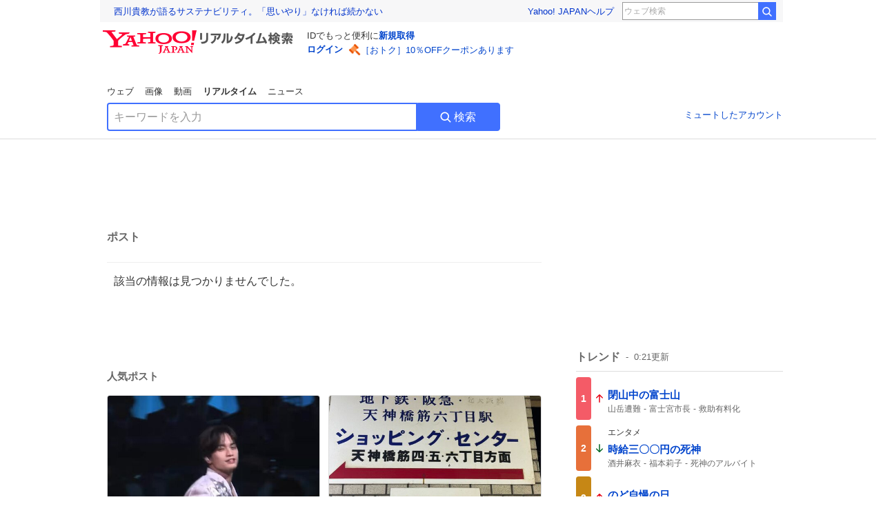

--- FILE ---
content_type: text/html; charset=utf-8
request_url: https://search.yahoo.co.jp/realtime/search/tweet/1787678370756517969?detail=1&ifr=tl_twdtl&rkf=1
body_size: 39332
content:
<!DOCTYPE html><html lang="ja" class="web"><head><link rel="preload" href="https://s.yimg.jp/images/templa/mhd/v3/css/mhd-v3-patch-pc.css" as="style"/><meta charSet="utf-8"/><title>人気ポスト - Yahoo!リアルタイム検索</title><meta name="format-detection" content="telephone=no"/><meta name="description" content="X（旧Twitter）でいま話題のおもしろ画像やネタ動画。"/><meta name="robots" content="noindex,follow,noarchive"/><meta name="google-site-verification" content="_oMlvGMsia0DuaM2mKoiR5vIjRFvH6AahMsNoVvUS08"/><meta name="viewport" content="initial-scale=1.0, maximum-scale=5.0, width=device-width, user-scalable=yes"/><link rel="canonical" href="https://search.yahoo.co.jp/realtime/search/tweet/1787678370756517969"/><meta property="og:locale" content="ja_JP"/><meta property="og:site_name" content="Yahoo!リアルタイム検索"/><meta property="og:type" content="article"/><meta property="og:image" content="https://s.yimg.jp/images/serp/ts/ogp_v2.png"/><meta property="og:title" content="人気のポスト - Yahoo!リアルタイム検索"/><meta property="og:url" content="https://search.yahoo.co.jp/realtime/search/tweet/1787678370756517969?detail=1&amp;rkf=1&amp;fr=rts_ogp"/><meta property="twitter:card" content="summary_large_image"/><meta property="twitter:title" content="人気のポスト - Yahoo!リアルタイム検索"/><meta property="twitter:image" content="https://s.yimg.jp/images/serp/ts/tw_card_4096.png"/><link rel="stylesheet" href="https://s.yimg.jp/images/templa/mhd/v3/css/mhd-v3-patch-pc.css"/><meta name="next-head-count" content="19"/><link rel="icon" href="https://s.yimg.jp/c/icon/s/bsc/2.0/favicon.ico" type="image/vnd.microsoft.icon"/><link rel="apple-touch-icon" href="https://s.yimg.jp/images/ipn/wcb/y129.png"/><link rel="preconnect" href="//rts-pctr.c.yimg.jp"/><link rel="dns-prefetch" href="//rts-pctr.c.yimg.jp"/><link rel="preconnect" href="//pbs.twimg.com"/><link rel="dns-prefetch" href="//pbs.twimg.com"/><link rel="preconnect" href="//video.twimg.com"/><link rel="dns-prefetch" href="//video.twimg.com"/><link rel="stylesheet" href="https://s.yimg.jp/images/riff/4.7.0/riff.min.css"/><link rel="dns-prefetch" href="//approach.yahooapis.jp"/><script async="" src="https://yads.c.yimg.jp/js/yads-async.js"></script><script id="approach" src="https://s.yimg.jp/images/approach/jslib/deeplink-2.1.0.js" defer=""></script><link rel="preload" href="https://s.yimg.jp/images/realtime/fe/assets/_next/static/4.274.2/css/2888.css" as="style"/><link rel="stylesheet" href="https://s.yimg.jp/images/realtime/fe/assets/_next/static/4.274.2/css/2888.css" data-n-g=""/><link rel="preload" href="https://s.yimg.jp/images/realtime/fe/assets/_next/static/4.274.2/css/1860.css" as="style"/><link rel="stylesheet" href="https://s.yimg.jp/images/realtime/fe/assets/_next/static/4.274.2/css/1860.css" data-n-p=""/><link rel="preload" href="https://s.yimg.jp/images/realtime/fe/assets/_next/static/4.274.2/css/5603.css" as="style"/><link rel="stylesheet" href="https://s.yimg.jp/images/realtime/fe/assets/_next/static/4.274.2/css/5603.css" data-n-p=""/><link rel="preload" href="https://s.yimg.jp/images/realtime/fe/assets/_next/static/4.274.2/css/3517.css" as="style"/><link rel="stylesheet" href="https://s.yimg.jp/images/realtime/fe/assets/_next/static/4.274.2/css/3517.css" data-n-p=""/><link rel="preload" href="https://s.yimg.jp/images/realtime/fe/assets/_next/static/4.274.2/css/108.css" as="style"/><link rel="stylesheet" href="https://s.yimg.jp/images/realtime/fe/assets/_next/static/4.274.2/css/108.css" data-n-p=""/><link rel="preload" href="https://s.yimg.jp/images/realtime/fe/assets/_next/static/4.274.2/css/7591.css" as="style"/><link rel="stylesheet" href="https://s.yimg.jp/images/realtime/fe/assets/_next/static/4.274.2/css/7591.css" data-n-p=""/><link rel="preload" href="https://s.yimg.jp/images/realtime/fe/assets/_next/static/4.274.2/css/3844.css" as="style"/><link rel="stylesheet" href="https://s.yimg.jp/images/realtime/fe/assets/_next/static/4.274.2/css/3844.css" data-n-p=""/><noscript data-n-css=""></noscript><script defer="" nomodule="" src="https://s.yimg.jp/images/realtime/fe/assets/_next/static/4.274.2/chunks/polyfills.js"></script><script src="https://s.yimg.jp/images/realtime/fe/assets/_next/static/4.274.2/chunks/2272.js" defer=""></script><script src="https://s.yimg.jp/images/realtime/fe/assets/_next/static/4.274.2/chunks/9774.js" defer=""></script><script src="https://s.yimg.jp/images/realtime/fe/assets/_next/static/4.274.2/chunks/179.js" defer=""></script><script src="https://s.yimg.jp/images/realtime/fe/assets/_next/static/4.274.2/chunks/2888.js" defer=""></script><script src="https://s.yimg.jp/images/realtime/fe/assets/_next/static/4.274.2/chunks/9412.js" defer=""></script><script src="https://s.yimg.jp/images/realtime/fe/assets/_next/static/4.274.2/chunks/1465.js" defer=""></script><script src="https://s.yimg.jp/images/realtime/fe/assets/_next/static/4.274.2/chunks/956.js" defer=""></script><script src="https://s.yimg.jp/images/realtime/fe/assets/_next/static/4.274.2/chunks/6914.js" defer=""></script><script src="https://s.yimg.jp/images/realtime/fe/assets/_next/static/4.274.2/chunks/8609.js" defer=""></script><script src="https://s.yimg.jp/images/realtime/fe/assets/_next/static/4.274.2/chunks/3253.js" defer=""></script><script src="https://s.yimg.jp/images/realtime/fe/assets/_next/static/4.274.2/chunks/4686.js" defer=""></script><script src="https://s.yimg.jp/images/realtime/fe/assets/_next/static/4.274.2/chunks/7248.js" defer=""></script><script src="https://s.yimg.jp/images/realtime/fe/assets/_next/static/4.274.2/chunks/5933.js" defer=""></script><script src="https://s.yimg.jp/images/realtime/fe/assets/_next/static/4.274.2/chunks/8926.js" defer=""></script><script src="https://s.yimg.jp/images/realtime/fe/assets/_next/static/4.274.2/chunks/3049.js" defer=""></script><script src="https://s.yimg.jp/images/realtime/fe/assets/_next/static/4.274.2/chunks/8410.js" defer=""></script><script src="https://s.yimg.jp/images/realtime/fe/assets/_next/static/4.274.2/chunks/4423.js" defer=""></script><script src="https://s.yimg.jp/images/realtime/fe/assets/_next/static/4.274.2/chunks/2559.js" defer=""></script><script src="https://s.yimg.jp/images/realtime/fe/assets/_next/static/4.274.2/chunks/1860.js" defer=""></script><script src="https://s.yimg.jp/images/realtime/fe/assets/_next/static/4.274.2/chunks/5603.js" defer=""></script><script src="https://s.yimg.jp/images/realtime/fe/assets/_next/static/4.274.2/chunks/3517.js" defer=""></script><script src="https://s.yimg.jp/images/realtime/fe/assets/_next/static/4.274.2/chunks/108.js" defer=""></script><script src="https://s.yimg.jp/images/realtime/fe/assets/_next/static/4.274.2/chunks/5833.js" defer=""></script><script src="https://s.yimg.jp/images/realtime/fe/assets/_next/static/4.274.2/chunks/7591.js" defer=""></script><script src="https://s.yimg.jp/images/realtime/fe/assets/_next/static/4.274.2/chunks/9910.js" defer=""></script><script src="https://s.yimg.jp/images/realtime/fe/assets/_next/static/4.274.2/chunks/3844.js" defer=""></script><script src="https://s.yimg.jp/images/realtime/fe/assets/_next/static/4.274.2/_buildManifest.js" defer=""></script><script src="https://s.yimg.jp/images/realtime/fe/assets/_next/static/4.274.2/_ssgManifest.js" defer=""></script></head><body><div id="__next"><noscript><iframe src="//b.yjtag.jp/iframe?c=LSVmqBi" width="1" height="1" frameBorder="0" scrolling="no" marginHeight="0" marginWidth="0"></iframe></noscript><div class="p"><div id="wrapper"><div id="contents" role="main"><div class="header"><div class="content--990"><div><div data-mhd="mhd" class="mhd"></div></div><div class="Emg_Emg__THbvX"><div class="emg" data-emg="emg"><div class="emg3" data-emg="emg3"></div><div class="emg2" data-emg="emg2"></div><div class="emg1" data-emg="emg1"></div></div></div><noscript><div id="noscript" class="NoScript_NoScript__AZBKm target_modules_viewability"><svg height="20" width="20" class="riff-text-current" fill="#444" focusable="false" viewBox="0 0 48 48"><path clip-rule="evenodd" d="M25.756 9.198c-.966-1.598-2.546-1.598-3.512 0L5.43 37.014C4.436 38.656 5.226 40 7.186 40h33.628c1.96 0 2.75-1.345 1.757-2.988L25.756 9.199ZM22 33.002A2 2 0 1 1 26 32.998a2 2 0 0 1-3.999.002Zm2-4a2 2 0 0 1-2-2v-6a2 2 0 1 1 4 0v6a2 2 0 0 1-2 2Z" fill-rule="evenodd"></path></svg><p>JavaScriptが無効です。ブラウザの設定でJavaScriptを有効にしてください。<br/>詳しくは<a href="https://support.yahoo-net.jp/noscript" data-cl-params="_cl_link:link;_cl_position:0">JavaScriptの設定方法</a>をご覧ください。</p></div></noscript><nav id="tabs" class="VerticalTab_VerticalTab__3MJW_ target_modules_viewability" style="display:block"><ul><li><a href="https://search.yahoo.co.jp/search?p=&amp;ei=UTF-8" data-cl-params="_cl_link:web;_cl_position:0">ウェブ</a></li><li><a href="https://search.yahoo.co.jp/image/search?p=&amp;ei=UTF-8" data-cl-params="_cl_link:isrch;_cl_position:0">画像</a></li><li><a href="https://search.yahoo.co.jp/video/search?p=&amp;ei=UTF-8" data-cl-params="_cl_link:vsrch;_cl_position:0">動画</a></li><li><strong>リアルタイム</strong></li><li><a href="https://news.yahoo.co.jp/search?p=&amp;ei=UTF-8" data-cl-params="_cl_link:news;_cl_position:0">ニュース</a></li></ul></nav><div id="search" class="SearchBox_fixedHeight__jqsZG target_modules_viewability"><div class="SearchBox_fixedWrap__Y9m9G"><div class="SearchBox_fixedBody__SvltA"><div class="SearchBox_SearchBox__bTaTA"><form role="search" action="/realtime/search" method="get"><div class="SearchBox_searchInputWrap__M_KgB"><input type="search" name="p" class="SearchBox_searchInput__5LNhz" autoCapitalize="off" autoCorrect="off" autoComplete="off" placeholder="キーワードを入力" value=""/><input type="hidden" name="ei" value="UTF-8"/><input type="hidden" name="ifr" value="tl_sc"/></div><button type="submit" class="SearchBox_searchButton__pG_bD" aria-label="検索ボタン" data-cl-params="_cl_link:button;_cl_position:0"><div class="SearchBox_searchIcon___j_K7"><svg height="20" width="20" class="riff-text-current" fill="#fff" focusable="false" viewBox="0 0 48 48"><path clip-rule="evenodd" d="M21 32c-6.075 0-11-4.925-11-11s4.925-11 11-11 11 4.925 11 11-4.925 11-11 11Zm20.414 6.586-8.499-8.499A14.919 14.919 0 0 0 36 21c0-8.284-6.716-15-15-15-8.284 0-15 6.716-15 15 0 8.284 6.716 15 15 15a14.91 14.91 0 0 0 9.086-3.085l8.5 8.499a2 2 0 1 0 2.828-2.828Z" fill-rule="evenodd"></path></svg></div>検索</button></form></div><div class="SearchBox_qt__LdywO"><p><a href="/realtime/preferences" data-cl-params="_cl_link:mutelist;_cl_position:0">ミュートしたアカウント</a></p></div></div></div></div></div></div><div id="contentsBody" class="body content--990"><div class="main"><div class="MainYda_MainYda__t3fDA"><div id="mainTop"></div></div><div class="PageTitle_PageTitle__vuRyW" style="margin-left:0px"><h1>ポスト</h1></div><article class="ZeroMatch_ZeroMatch__qdwZw"><h1>該当の情報は見つかりませんでした。</h1></article><div id="pop" class="PopularTweet_PopularTweet__rYQe1 target_modules_viewability"><h1>人気ポスト</h1><div class="PopularTweet_list__4GP_I"><article class="PopularTweetItem_TrendTweet__bjUAo"><a href="/realtime/search/tweet/2012842688274382887?ifr=tl_tw" class="PopularTweetItem_anchor__FNaNj" data-cl-params="_cl_link:poptl;_cl_position:1"><h1>あえて言うんですけど、急にジャニーズを浴びました</h1><section class="PopularTweetItem_media__Hv_zB" style="background-image:url(https://rts-pctr.c.yimg.jp/[base64])"></section><aside><ul><li><svg height="17" width="17" class="riff-text-current" fill="#888" focusable="false" viewBox="0 0 48 48"><path clip-rule="evenodd" d="M24 7C14.61 7 7 14.611 7 24s7.61 17 17 17c3.34 0 7.45-1.893 7.45-1.893.527-.244 1.266-.372 1.974-.372.49 0 .966.062 1.349.19l4.53 1.51c.186.061.355.09.504.09.599 0 .876-.475.627-1.222l-1.51-4.53c-.311-.934-.229-2.43.183-3.323 0 0 1.893-4.11 1.893-7.45 0-9.389-7.61-17-17-17ZM10.993 24c0-7.172 5.835-13.007 13.007-13.007S37.007 16.828 37.007 24c0 .974-.268 2.178-.602 3.277a21.795 21.795 0 0 1-.925 2.502c-.672 1.459-.89 3.394-.627 5.072a9.142 9.142 0 0 0-1.429-.108c-.753 0-2.245.091-3.646.737-.423.196-1.371.58-2.47.915-1.107.337-2.327.612-3.308.612-7.172 0-13.007-5.835-13.007-13.007Z" fill-rule="evenodd"></path></svg><span class="util-Text--hidden">返信数</span><em>1</em></li><li><svg height="18" width="18" class="riff-text-current" fill="#888" focusable="false" viewBox="0 0 48 48"><path clip-rule="evenodd" d="M12.392 10.04c.058.011.11.033.168.05.069.02.138.035.205.063.066.027.125.065.187.098.052.03.107.052.157.086.074.049.144.102.21.16l.097.09 5.998 6a2 2 0 0 1-2.694 2.95l-.134-.123L14 16.828V34h11a2 2 0 0 1 .149 3.995l-.15.005H14a4.004 4.004 0 0 1-3.994-3.8L10 34V16.828l-2.586 2.586A1.99 1.99 0 0 1 6 20a2 2 0 0 1-1.53-3.287l.116-.127 5.998-5.999c.094-.093.196-.177.307-.25l.077-.045.079-.04c.062-.034.122-.072.188-.099.067-.028.136-.044.204-.064.057-.016.11-.038.169-.049a1.99 1.99 0 0 1 .784 0ZM34 10c2.139 0 3.89 1.687 3.995 3.8L38 14v17.172l2.586-2.586a2 2 0 0 1 2.945 2.7l-.117.128-6 5.999a1.994 1.994 0 0 1-.305.25l-.154.084c-.063.035-.124.072-.19.1-.066.028-.135.043-.203.063-.057.017-.111.039-.17.051-.13.025-.261.039-.392.039s-.262-.014-.392-.039l-.171-.051c-.067-.02-.136-.035-.202-.063l-.097-.047-.247-.137a2.025 2.025 0 0 1-.21-.16l-.097-.09-5.998-5.999a2 2 0 0 1 2.7-2.945l.128.117L34 31.172V14H23a2 2 0 0 1-.15-3.995L23 10h11Z" fill-rule="evenodd"></path></svg><span class="util-Text--hidden">リポスト数</span><em>190</em></li><li><svg height="18" width="18" class="riff-text-current" fill="#888" focusable="false" viewBox="0 0 48 48"><path clip-rule="evenodd" d="M15.887 12.987a6.014 6.014 0 0 0-4.188 1.671C10.604 15.715 10 17.113 10 18.595c0 1.483.604 2.883 1.699 3.939L24 34.395l12.302-11.861C37.397 21.478 38 20.078 38 18.595c0-1.482-.603-2.88-1.697-3.937h-.001c-2.309-2.228-6.069-2.227-8.378 0l-2.536 2.445a1.998 1.998 0 0 1-2.775 0l-2.536-2.445a6.019 6.019 0 0 0-4.19-1.67ZM24 39c-.613 0-1.225-.23-1.703-.69L8.921 25.413C7.037 23.596 6 21.175 6 18.596c0-2.58 1.038-5 2.922-6.816 3.841-3.706 10.091-3.705 13.932 0L24 12.884l1.148-1.105c3.842-3.706 10.092-3.705 13.931 0C40.962 13.595 42 16.016 42 18.595c0 2.58-1.037 5.001-2.921 6.819L25.703 38.31c-.477.46-1.09.69-1.703.69Z" fill-rule="evenodd"></path></svg><span class="util-Text--hidden">いいね数</span><em>7,094</em></li></ul><time>13時間前</time></aside></a></article><article class="PopularTweetItem_TrendTweet__bjUAo"><a href="/realtime/search/tweet/2012821865241141709?ifr=tl_tw" class="PopularTweetItem_anchor__FNaNj" data-cl-params="_cl_link:poptl;_cl_position:2"><h1>廃線になって50年以上経っても、代替バスさえ消えて2年経ってもまだ残る北大阪線</h1><section class="PopularTweetItem_media__Hv_zB" style="background-image:url(https://rts-pctr.c.yimg.jp/[base64])"></section><aside><ul><li><svg height="17" width="17" class="riff-text-current" fill="#888" focusable="false" viewBox="0 0 48 48"><path clip-rule="evenodd" d="M24 7C14.61 7 7 14.611 7 24s7.61 17 17 17c3.34 0 7.45-1.893 7.45-1.893.527-.244 1.266-.372 1.974-.372.49 0 .966.062 1.349.19l4.53 1.51c.186.061.355.09.504.09.599 0 .876-.475.627-1.222l-1.51-4.53c-.311-.934-.229-2.43.183-3.323 0 0 1.893-4.11 1.893-7.45 0-9.389-7.61-17-17-17ZM10.993 24c0-7.172 5.835-13.007 13.007-13.007S37.007 16.828 37.007 24c0 .974-.268 2.178-.602 3.277a21.795 21.795 0 0 1-.925 2.502c-.672 1.459-.89 3.394-.627 5.072a9.142 9.142 0 0 0-1.429-.108c-.753 0-2.245.091-3.646.737-.423.196-1.371.58-2.47.915-1.107.337-2.327.612-3.308.612-7.172 0-13.007-5.835-13.007-13.007Z" fill-rule="evenodd"></path></svg><span class="util-Text--hidden">返信数</span><em>5</em></li><li><svg height="18" width="18" class="riff-text-current" fill="#888" focusable="false" viewBox="0 0 48 48"><path clip-rule="evenodd" d="M12.392 10.04c.058.011.11.033.168.05.069.02.138.035.205.063.066.027.125.065.187.098.052.03.107.052.157.086.074.049.144.102.21.16l.097.09 5.998 6a2 2 0 0 1-2.694 2.95l-.134-.123L14 16.828V34h11a2 2 0 0 1 .149 3.995l-.15.005H14a4.004 4.004 0 0 1-3.994-3.8L10 34V16.828l-2.586 2.586A1.99 1.99 0 0 1 6 20a2 2 0 0 1-1.53-3.287l.116-.127 5.998-5.999c.094-.093.196-.177.307-.25l.077-.045.079-.04c.062-.034.122-.072.188-.099.067-.028.136-.044.204-.064.057-.016.11-.038.169-.049a1.99 1.99 0 0 1 .784 0ZM34 10c2.139 0 3.89 1.687 3.995 3.8L38 14v17.172l2.586-2.586a2 2 0 0 1 2.945 2.7l-.117.128-6 5.999a1.994 1.994 0 0 1-.305.25l-.154.084c-.063.035-.124.072-.19.1-.066.028-.135.043-.203.063-.057.017-.111.039-.17.051-.13.025-.261.039-.392.039s-.262-.014-.392-.039l-.171-.051c-.067-.02-.136-.035-.202-.063l-.097-.047-.247-.137a2.025 2.025 0 0 1-.21-.16l-.097-.09-5.998-5.999a2 2 0 0 1 2.7-2.945l.128.117L34 31.172V14H23a2 2 0 0 1-.15-3.995L23 10h11Z" fill-rule="evenodd"></path></svg><span class="util-Text--hidden">リポスト数</span><em>152</em></li><li><svg height="18" width="18" class="riff-text-current" fill="#888" focusable="false" viewBox="0 0 48 48"><path clip-rule="evenodd" d="M15.887 12.987a6.014 6.014 0 0 0-4.188 1.671C10.604 15.715 10 17.113 10 18.595c0 1.483.604 2.883 1.699 3.939L24 34.395l12.302-11.861C37.397 21.478 38 20.078 38 18.595c0-1.482-.603-2.88-1.697-3.937h-.001c-2.309-2.228-6.069-2.227-8.378 0l-2.536 2.445a1.998 1.998 0 0 1-2.775 0l-2.536-2.445a6.019 6.019 0 0 0-4.19-1.67ZM24 39c-.613 0-1.225-.23-1.703-.69L8.921 25.413C7.037 23.596 6 21.175 6 18.596c0-2.58 1.038-5 2.922-6.816 3.841-3.706 10.091-3.705 13.932 0L24 12.884l1.148-1.105c3.842-3.706 10.092-3.705 13.931 0C40.962 13.595 42 16.016 42 18.595c0 2.58-1.037 5.001-2.921 6.819L25.703 38.31c-.477.46-1.09.69-1.703.69Z" fill-rule="evenodd"></path></svg><span class="util-Text--hidden">いいね数</span><em>805</em></li></ul><time>14時間前</time></aside></a></article><article class="PopularTweetItem_TrendTweet__bjUAo"><a href="/realtime/search/tweet/2012905640188862809?ifr=tl_tw" class="PopularTweetItem_anchor__FNaNj" data-cl-params="_cl_link:poptl;_cl_position:3"><h1>【現代にレイシフトした2人に出くわしたいモブは私だ #55】 ナチュラルなお父さんトーク</h1><section class="PopularTweetItem_media__Hv_zB" style="background-image:url(https://rts-pctr.c.yimg.jp/[base64])"></section><aside><ul><li><svg height="17" width="17" class="riff-text-current" fill="#888" focusable="false" viewBox="0 0 48 48"><path clip-rule="evenodd" d="M24 7C14.61 7 7 14.611 7 24s7.61 17 17 17c3.34 0 7.45-1.893 7.45-1.893.527-.244 1.266-.372 1.974-.372.49 0 .966.062 1.349.19l4.53 1.51c.186.061.355.09.504.09.599 0 .876-.475.627-1.222l-1.51-4.53c-.311-.934-.229-2.43.183-3.323 0 0 1.893-4.11 1.893-7.45 0-9.389-7.61-17-17-17ZM10.993 24c0-7.172 5.835-13.007 13.007-13.007S37.007 16.828 37.007 24c0 .974-.268 2.178-.602 3.277a21.795 21.795 0 0 1-.925 2.502c-.672 1.459-.89 3.394-.627 5.072a9.142 9.142 0 0 0-1.429-.108c-.753 0-2.245.091-3.646.737-.423.196-1.371.58-2.47.915-1.107.337-2.327.612-3.308.612-7.172 0-13.007-5.835-13.007-13.007Z" fill-rule="evenodd"></path></svg><span class="util-Text--hidden">返信数</span><em>1</em></li><li><svg height="18" width="18" class="riff-text-current" fill="#888" focusable="false" viewBox="0 0 48 48"><path clip-rule="evenodd" d="M12.392 10.04c.058.011.11.033.168.05.069.02.138.035.205.063.066.027.125.065.187.098.052.03.107.052.157.086.074.049.144.102.21.16l.097.09 5.998 6a2 2 0 0 1-2.694 2.95l-.134-.123L14 16.828V34h11a2 2 0 0 1 .149 3.995l-.15.005H14a4.004 4.004 0 0 1-3.994-3.8L10 34V16.828l-2.586 2.586A1.99 1.99 0 0 1 6 20a2 2 0 0 1-1.53-3.287l.116-.127 5.998-5.999c.094-.093.196-.177.307-.25l.077-.045.079-.04c.062-.034.122-.072.188-.099.067-.028.136-.044.204-.064.057-.016.11-.038.169-.049a1.99 1.99 0 0 1 .784 0ZM34 10c2.139 0 3.89 1.687 3.995 3.8L38 14v17.172l2.586-2.586a2 2 0 0 1 2.945 2.7l-.117.128-6 5.999a1.994 1.994 0 0 1-.305.25l-.154.084c-.063.035-.124.072-.19.1-.066.028-.135.043-.203.063-.057.017-.111.039-.17.051-.13.025-.261.039-.392.039s-.262-.014-.392-.039l-.171-.051c-.067-.02-.136-.035-.202-.063l-.097-.047-.247-.137a2.025 2.025 0 0 1-.21-.16l-.097-.09-5.998-5.999a2 2 0 0 1 2.7-2.945l.128.117L34 31.172V14H23a2 2 0 0 1-.15-3.995L23 10h11Z" fill-rule="evenodd"></path></svg><span class="util-Text--hidden">リポスト数</span><em>134</em></li><li><svg height="18" width="18" class="riff-text-current" fill="#888" focusable="false" viewBox="0 0 48 48"><path clip-rule="evenodd" d="M15.887 12.987a6.014 6.014 0 0 0-4.188 1.671C10.604 15.715 10 17.113 10 18.595c0 1.483.604 2.883 1.699 3.939L24 34.395l12.302-11.861C37.397 21.478 38 20.078 38 18.595c0-1.482-.603-2.88-1.697-3.937h-.001c-2.309-2.228-6.069-2.227-8.378 0l-2.536 2.445a1.998 1.998 0 0 1-2.775 0l-2.536-2.445a6.019 6.019 0 0 0-4.19-1.67ZM24 39c-.613 0-1.225-.23-1.703-.69L8.921 25.413C7.037 23.596 6 21.175 6 18.596c0-2.58 1.038-5 2.922-6.816 3.841-3.706 10.091-3.705 13.932 0L24 12.884l1.148-1.105c3.842-3.706 10.092-3.705 13.931 0C40.962 13.595 42 16.016 42 18.595c0 2.58-1.037 5.001-2.921 6.819L25.703 38.31c-.477.46-1.09.69-1.703.69Z" fill-rule="evenodd"></path></svg><span class="util-Text--hidden">いいね数</span><em>1,874</em></li></ul><time>9時間前</time></aside></a></article><article class="PopularTweetItem_TrendTweet__bjUAo"><a href="/realtime/search/tweet/2012739305513374139?ifr=tl_tw" class="PopularTweetItem_anchor__FNaNj" data-cl-params="_cl_link:poptl;_cl_position:4"><h1>私あるある</h1><section class="PopularTweetItem_media__Hv_zB" style="background-image:url(https://rts-pctr.c.yimg.jp/[base64])"></section><aside><ul><li><svg height="17" width="17" class="riff-text-current" fill="#888" focusable="false" viewBox="0 0 48 48"><path clip-rule="evenodd" d="M24 7C14.61 7 7 14.611 7 24s7.61 17 17 17c3.34 0 7.45-1.893 7.45-1.893.527-.244 1.266-.372 1.974-.372.49 0 .966.062 1.349.19l4.53 1.51c.186.061.355.09.504.09.599 0 .876-.475.627-1.222l-1.51-4.53c-.311-.934-.229-2.43.183-3.323 0 0 1.893-4.11 1.893-7.45 0-9.389-7.61-17-17-17ZM10.993 24c0-7.172 5.835-13.007 13.007-13.007S37.007 16.828 37.007 24c0 .974-.268 2.178-.602 3.277a21.795 21.795 0 0 1-.925 2.502c-.672 1.459-.89 3.394-.627 5.072a9.142 9.142 0 0 0-1.429-.108c-.753 0-2.245.091-3.646.737-.423.196-1.371.58-2.47.915-1.107.337-2.327.612-3.308.612-7.172 0-13.007-5.835-13.007-13.007Z" fill-rule="evenodd"></path></svg><span class="util-Text--hidden">返信数</span><em>172</em></li><li><svg height="18" width="18" class="riff-text-current" fill="#888" focusable="false" viewBox="0 0 48 48"><path clip-rule="evenodd" d="M12.392 10.04c.058.011.11.033.168.05.069.02.138.035.205.063.066.027.125.065.187.098.052.03.107.052.157.086.074.049.144.102.21.16l.097.09 5.998 6a2 2 0 0 1-2.694 2.95l-.134-.123L14 16.828V34h11a2 2 0 0 1 .149 3.995l-.15.005H14a4.004 4.004 0 0 1-3.994-3.8L10 34V16.828l-2.586 2.586A1.99 1.99 0 0 1 6 20a2 2 0 0 1-1.53-3.287l.116-.127 5.998-5.999c.094-.093.196-.177.307-.25l.077-.045.079-.04c.062-.034.122-.072.188-.099.067-.028.136-.044.204-.064.057-.016.11-.038.169-.049a1.99 1.99 0 0 1 .784 0ZM34 10c2.139 0 3.89 1.687 3.995 3.8L38 14v17.172l2.586-2.586a2 2 0 0 1 2.945 2.7l-.117.128-6 5.999a1.994 1.994 0 0 1-.305.25l-.154.084c-.063.035-.124.072-.19.1-.066.028-.135.043-.203.063-.057.017-.111.039-.17.051-.13.025-.261.039-.392.039s-.262-.014-.392-.039l-.171-.051c-.067-.02-.136-.035-.202-.063l-.097-.047-.247-.137a2.025 2.025 0 0 1-.21-.16l-.097-.09-5.998-5.999a2 2 0 0 1 2.7-2.945l.128.117L34 31.172V14H23a2 2 0 0 1-.15-3.995L23 10h11Z" fill-rule="evenodd"></path></svg><span class="util-Text--hidden">リポスト数</span><em>2,864</em></li><li><svg height="18" width="18" class="riff-text-current" fill="#888" focusable="false" viewBox="0 0 48 48"><path clip-rule="evenodd" d="M15.887 12.987a6.014 6.014 0 0 0-4.188 1.671C10.604 15.715 10 17.113 10 18.595c0 1.483.604 2.883 1.699 3.939L24 34.395l12.302-11.861C37.397 21.478 38 20.078 38 18.595c0-1.482-.603-2.88-1.697-3.937h-.001c-2.309-2.228-6.069-2.227-8.378 0l-2.536 2.445a1.998 1.998 0 0 1-2.775 0l-2.536-2.445a6.019 6.019 0 0 0-4.19-1.67ZM24 39c-.613 0-1.225-.23-1.703-.69L8.921 25.413C7.037 23.596 6 21.175 6 18.596c0-2.58 1.038-5 2.922-6.816 3.841-3.706 10.091-3.705 13.932 0L24 12.884l1.148-1.105c3.842-3.706 10.092-3.705 13.931 0C40.962 13.595 42 16.016 42 18.595c0 2.58-1.037 5.001-2.921 6.819L25.703 38.31c-.477.46-1.09.69-1.703.69Z" fill-rule="evenodd"></path></svg><span class="util-Text--hidden">いいね数</span><em>71,087</em></li></ul><time>20時間前</time></aside></a></article><article class="PopularTweetItem_TrendTweet__bjUAo"><a href="/realtime/search/tweet/2012817774268285310?ifr=tl_tw" class="PopularTweetItem_anchor__FNaNj" data-cl-params="_cl_link:poptl;_cl_position:5"><h1>あと人がマジで多かった。  半分ほど抜けて尚この状態だったし 絶対1万人以上いるでしょこれ。</h1><section class="PopularTweetItem_media__Hv_zB" style="background-image:url(https://rts-pctr.c.yimg.jp/[base64])"></section><aside><ul><li><svg height="17" width="17" class="riff-text-current" fill="#888" focusable="false" viewBox="0 0 48 48"><path clip-rule="evenodd" d="M24 7C14.61 7 7 14.611 7 24s7.61 17 17 17c3.34 0 7.45-1.893 7.45-1.893.527-.244 1.266-.372 1.974-.372.49 0 .966.062 1.349.19l4.53 1.51c.186.061.355.09.504.09.599 0 .876-.475.627-1.222l-1.51-4.53c-.311-.934-.229-2.43.183-3.323 0 0 1.893-4.11 1.893-7.45 0-9.389-7.61-17-17-17ZM10.993 24c0-7.172 5.835-13.007 13.007-13.007S37.007 16.828 37.007 24c0 .974-.268 2.178-.602 3.277a21.795 21.795 0 0 1-.925 2.502c-.672 1.459-.89 3.394-.627 5.072a9.142 9.142 0 0 0-1.429-.108c-.753 0-2.245.091-3.646.737-.423.196-1.371.58-2.47.915-1.107.337-2.327.612-3.308.612-7.172 0-13.007-5.835-13.007-13.007Z" fill-rule="evenodd"></path></svg><span class="util-Text--hidden">返信数</span><em>6</em></li><li><svg height="18" width="18" class="riff-text-current" fill="#888" focusable="false" viewBox="0 0 48 48"><path clip-rule="evenodd" d="M12.392 10.04c.058.011.11.033.168.05.069.02.138.035.205.063.066.027.125.065.187.098.052.03.107.052.157.086.074.049.144.102.21.16l.097.09 5.998 6a2 2 0 0 1-2.694 2.95l-.134-.123L14 16.828V34h11a2 2 0 0 1 .149 3.995l-.15.005H14a4.004 4.004 0 0 1-3.994-3.8L10 34V16.828l-2.586 2.586A1.99 1.99 0 0 1 6 20a2 2 0 0 1-1.53-3.287l.116-.127 5.998-5.999c.094-.093.196-.177.307-.25l.077-.045.079-.04c.062-.034.122-.072.188-.099.067-.028.136-.044.204-.064.057-.016.11-.038.169-.049a1.99 1.99 0 0 1 .784 0ZM34 10c2.139 0 3.89 1.687 3.995 3.8L38 14v17.172l2.586-2.586a2 2 0 0 1 2.945 2.7l-.117.128-6 5.999a1.994 1.994 0 0 1-.305.25l-.154.084c-.063.035-.124.072-.19.1-.066.028-.135.043-.203.063-.057.017-.111.039-.17.051-.13.025-.261.039-.392.039s-.262-.014-.392-.039l-.171-.051c-.067-.02-.136-.035-.202-.063l-.097-.047-.247-.137a2.025 2.025 0 0 1-.21-.16l-.097-.09-5.998-5.999a2 2 0 0 1 2.7-2.945l.128.117L34 31.172V14H23a2 2 0 0 1-.15-3.995L23 10h11Z" fill-rule="evenodd"></path></svg><span class="util-Text--hidden">リポスト数</span><em>191</em></li><li><svg height="18" width="18" class="riff-text-current" fill="#888" focusable="false" viewBox="0 0 48 48"><path clip-rule="evenodd" d="M15.887 12.987a6.014 6.014 0 0 0-4.188 1.671C10.604 15.715 10 17.113 10 18.595c0 1.483.604 2.883 1.699 3.939L24 34.395l12.302-11.861C37.397 21.478 38 20.078 38 18.595c0-1.482-.603-2.88-1.697-3.937h-.001c-2.309-2.228-6.069-2.227-8.378 0l-2.536 2.445a1.998 1.998 0 0 1-2.775 0l-2.536-2.445a6.019 6.019 0 0 0-4.19-1.67ZM24 39c-.613 0-1.225-.23-1.703-.69L8.921 25.413C7.037 23.596 6 21.175 6 18.596c0-2.58 1.038-5 2.922-6.816 3.841-3.706 10.091-3.705 13.932 0L24 12.884l1.148-1.105c3.842-3.706 10.092-3.705 13.931 0C40.962 13.595 42 16.016 42 18.595c0 2.58-1.037 5.001-2.921 6.819L25.703 38.31c-.477.46-1.09.69-1.703.69Z" fill-rule="evenodd"></path></svg><span class="util-Text--hidden">いいね数</span><em>1,648</em></li></ul><time>15時間前</time></aside></a></article><article class="PopularTweetItem_TrendTweet__bjUAo"><a href="/realtime/search/tweet/2012715660611059950?ifr=tl_tw" class="PopularTweetItem_anchor__FNaNj" data-cl-params="_cl_link:poptl;_cl_position:6"><h1>無印のこれ、EVA材ぽいのでブーツのベースとかにいいんじゃないか？ 表面ツルツルだから目付けして接着できるかどうかだけど</h1><section class="PopularTweetItem_media__Hv_zB" style="background-image:url(https://rts-pctr.c.yimg.jp/[base64])"></section><aside><ul><li><svg height="17" width="17" class="riff-text-current" fill="#888" focusable="false" viewBox="0 0 48 48"><path clip-rule="evenodd" d="M24 7C14.61 7 7 14.611 7 24s7.61 17 17 17c3.34 0 7.45-1.893 7.45-1.893.527-.244 1.266-.372 1.974-.372.49 0 .966.062 1.349.19l4.53 1.51c.186.061.355.09.504.09.599 0 .876-.475.627-1.222l-1.51-4.53c-.311-.934-.229-2.43.183-3.323 0 0 1.893-4.11 1.893-7.45 0-9.389-7.61-17-17-17ZM10.993 24c0-7.172 5.835-13.007 13.007-13.007S37.007 16.828 37.007 24c0 .974-.268 2.178-.602 3.277a21.795 21.795 0 0 1-.925 2.502c-.672 1.459-.89 3.394-.627 5.072a9.142 9.142 0 0 0-1.429-.108c-.753 0-2.245.091-3.646.737-.423.196-1.371.58-2.47.915-1.107.337-2.327.612-3.308.612-7.172 0-13.007-5.835-13.007-13.007Z" fill-rule="evenodd"></path></svg><span class="util-Text--hidden">返信数</span><em>3</em></li><li><svg height="18" width="18" class="riff-text-current" fill="#888" focusable="false" viewBox="0 0 48 48"><path clip-rule="evenodd" d="M12.392 10.04c.058.011.11.033.168.05.069.02.138.035.205.063.066.027.125.065.187.098.052.03.107.052.157.086.074.049.144.102.21.16l.097.09 5.998 6a2 2 0 0 1-2.694 2.95l-.134-.123L14 16.828V34h11a2 2 0 0 1 .149 3.995l-.15.005H14a4.004 4.004 0 0 1-3.994-3.8L10 34V16.828l-2.586 2.586A1.99 1.99 0 0 1 6 20a2 2 0 0 1-1.53-3.287l.116-.127 5.998-5.999c.094-.093.196-.177.307-.25l.077-.045.079-.04c.062-.034.122-.072.188-.099.067-.028.136-.044.204-.064.057-.016.11-.038.169-.049a1.99 1.99 0 0 1 .784 0ZM34 10c2.139 0 3.89 1.687 3.995 3.8L38 14v17.172l2.586-2.586a2 2 0 0 1 2.945 2.7l-.117.128-6 5.999a1.994 1.994 0 0 1-.305.25l-.154.084c-.063.035-.124.072-.19.1-.066.028-.135.043-.203.063-.057.017-.111.039-.17.051-.13.025-.261.039-.392.039s-.262-.014-.392-.039l-.171-.051c-.067-.02-.136-.035-.202-.063l-.097-.047-.247-.137a2.025 2.025 0 0 1-.21-.16l-.097-.09-5.998-5.999a2 2 0 0 1 2.7-2.945l.128.117L34 31.172V14H23a2 2 0 0 1-.15-3.995L23 10h11Z" fill-rule="evenodd"></path></svg><span class="util-Text--hidden">リポスト数</span><em>144</em></li><li><svg height="18" width="18" class="riff-text-current" fill="#888" focusable="false" viewBox="0 0 48 48"><path clip-rule="evenodd" d="M15.887 12.987a6.014 6.014 0 0 0-4.188 1.671C10.604 15.715 10 17.113 10 18.595c0 1.483.604 2.883 1.699 3.939L24 34.395l12.302-11.861C37.397 21.478 38 20.078 38 18.595c0-1.482-.603-2.88-1.697-3.937h-.001c-2.309-2.228-6.069-2.227-8.378 0l-2.536 2.445a1.998 1.998 0 0 1-2.775 0l-2.536-2.445a6.019 6.019 0 0 0-4.19-1.67ZM24 39c-.613 0-1.225-.23-1.703-.69L8.921 25.413C7.037 23.596 6 21.175 6 18.596c0-2.58 1.038-5 2.922-6.816 3.841-3.706 10.091-3.705 13.932 0L24 12.884l1.148-1.105c3.842-3.706 10.092-3.705 13.931 0C40.962 13.595 42 16.016 42 18.595c0 2.58-1.037 5.001-2.921 6.819L25.703 38.31c-.477.46-1.09.69-1.703.69Z" fill-rule="evenodd"></path></svg><span class="util-Text--hidden">いいね数</span><em>1,236</em></li></ul><time>21時間前</time></aside></a></article><article class="PopularTweetItem_TrendTweet__bjUAo"><a href="/realtime/search/tweet/2012725450427289942?ifr=tl_tw" class="PopularTweetItem_anchor__FNaNj" data-cl-params="_cl_link:poptl;_cl_position:7"><h1>冬の道路に雪がない、雪国で生活する身からしたらそれだけの事でも助かるのよ</h1><section class="PopularTweetItem_media__Hv_zB" style="background-image:url(https://rts-pctr.c.yimg.jp/[base64])"></section><aside><ul><li><svg height="17" width="17" class="riff-text-current" fill="#888" focusable="false" viewBox="0 0 48 48"><path clip-rule="evenodd" d="M24 7C14.61 7 7 14.611 7 24s7.61 17 17 17c3.34 0 7.45-1.893 7.45-1.893.527-.244 1.266-.372 1.974-.372.49 0 .966.062 1.349.19l4.53 1.51c.186.061.355.09.504.09.599 0 .876-.475.627-1.222l-1.51-4.53c-.311-.934-.229-2.43.183-3.323 0 0 1.893-4.11 1.893-7.45 0-9.389-7.61-17-17-17ZM10.993 24c0-7.172 5.835-13.007 13.007-13.007S37.007 16.828 37.007 24c0 .974-.268 2.178-.602 3.277a21.795 21.795 0 0 1-.925 2.502c-.672 1.459-.89 3.394-.627 5.072a9.142 9.142 0 0 0-1.429-.108c-.753 0-2.245.091-3.646.737-.423.196-1.371.58-2.47.915-1.107.337-2.327.612-3.308.612-7.172 0-13.007-5.835-13.007-13.007Z" fill-rule="evenodd"></path></svg><span class="util-Text--hidden">返信数</span><em>29</em></li><li><svg height="18" width="18" class="riff-text-current" fill="#888" focusable="false" viewBox="0 0 48 48"><path clip-rule="evenodd" d="M12.392 10.04c.058.011.11.033.168.05.069.02.138.035.205.063.066.027.125.065.187.098.052.03.107.052.157.086.074.049.144.102.21.16l.097.09 5.998 6a2 2 0 0 1-2.694 2.95l-.134-.123L14 16.828V34h11a2 2 0 0 1 .149 3.995l-.15.005H14a4.004 4.004 0 0 1-3.994-3.8L10 34V16.828l-2.586 2.586A1.99 1.99 0 0 1 6 20a2 2 0 0 1-1.53-3.287l.116-.127 5.998-5.999c.094-.093.196-.177.307-.25l.077-.045.079-.04c.062-.034.122-.072.188-.099.067-.028.136-.044.204-.064.057-.016.11-.038.169-.049a1.99 1.99 0 0 1 .784 0ZM34 10c2.139 0 3.89 1.687 3.995 3.8L38 14v17.172l2.586-2.586a2 2 0 0 1 2.945 2.7l-.117.128-6 5.999a1.994 1.994 0 0 1-.305.25l-.154.084c-.063.035-.124.072-.19.1-.066.028-.135.043-.203.063-.057.017-.111.039-.17.051-.13.025-.261.039-.392.039s-.262-.014-.392-.039l-.171-.051c-.067-.02-.136-.035-.202-.063l-.097-.047-.247-.137a2.025 2.025 0 0 1-.21-.16l-.097-.09-5.998-5.999a2 2 0 0 1 2.7-2.945l.128.117L34 31.172V14H23a2 2 0 0 1-.15-3.995L23 10h11Z" fill-rule="evenodd"></path></svg><span class="util-Text--hidden">リポスト数</span><em>217</em></li><li><svg height="18" width="18" class="riff-text-current" fill="#888" focusable="false" viewBox="0 0 48 48"><path clip-rule="evenodd" d="M15.887 12.987a6.014 6.014 0 0 0-4.188 1.671C10.604 15.715 10 17.113 10 18.595c0 1.483.604 2.883 1.699 3.939L24 34.395l12.302-11.861C37.397 21.478 38 20.078 38 18.595c0-1.482-.603-2.88-1.697-3.937h-.001c-2.309-2.228-6.069-2.227-8.378 0l-2.536 2.445a1.998 1.998 0 0 1-2.775 0l-2.536-2.445a6.019 6.019 0 0 0-4.19-1.67ZM24 39c-.613 0-1.225-.23-1.703-.69L8.921 25.413C7.037 23.596 6 21.175 6 18.596c0-2.58 1.038-5 2.922-6.816 3.841-3.706 10.091-3.705 13.932 0L24 12.884l1.148-1.105c3.842-3.706 10.092-3.705 13.931 0C40.962 13.595 42 16.016 42 18.595c0 2.58-1.037 5.001-2.921 6.819L25.703 38.31c-.477.46-1.09.69-1.703.69Z" fill-rule="evenodd"></path></svg><span class="util-Text--hidden">いいね数</span><em>3,005</em></li></ul><time>21時間前</time></aside></a></article><article class="PopularTweetItem_TrendTweet__bjUAo"><a href="/realtime/search/tweet/2012727674066841987?ifr=tl_tw" class="PopularTweetItem_anchor__FNaNj" data-cl-params="_cl_link:poptl;_cl_position:8"><h1>ファミマにピカチュウがいる、と思ったら店長でした。</h1><section class="PopularTweetItem_media__Hv_zB" style="background-image:url(https://rts-pctr.c.yimg.jp/[base64])"></section><aside><ul><li><svg height="17" width="17" class="riff-text-current" fill="#888" focusable="false" viewBox="0 0 48 48"><path clip-rule="evenodd" d="M24 7C14.61 7 7 14.611 7 24s7.61 17 17 17c3.34 0 7.45-1.893 7.45-1.893.527-.244 1.266-.372 1.974-.372.49 0 .966.062 1.349.19l4.53 1.51c.186.061.355.09.504.09.599 0 .876-.475.627-1.222l-1.51-4.53c-.311-.934-.229-2.43.183-3.323 0 0 1.893-4.11 1.893-7.45 0-9.389-7.61-17-17-17ZM10.993 24c0-7.172 5.835-13.007 13.007-13.007S37.007 16.828 37.007 24c0 .974-.268 2.178-.602 3.277a21.795 21.795 0 0 1-.925 2.502c-.672 1.459-.89 3.394-.627 5.072a9.142 9.142 0 0 0-1.429-.108c-.753 0-2.245.091-3.646.737-.423.196-1.371.58-2.47.915-1.107.337-2.327.612-3.308.612-7.172 0-13.007-5.835-13.007-13.007Z" fill-rule="evenodd"></path></svg><span class="util-Text--hidden">返信数</span><em>52</em></li><li><svg height="18" width="18" class="riff-text-current" fill="#888" focusable="false" viewBox="0 0 48 48"><path clip-rule="evenodd" d="M12.392 10.04c.058.011.11.033.168.05.069.02.138.035.205.063.066.027.125.065.187.098.052.03.107.052.157.086.074.049.144.102.21.16l.097.09 5.998 6a2 2 0 0 1-2.694 2.95l-.134-.123L14 16.828V34h11a2 2 0 0 1 .149 3.995l-.15.005H14a4.004 4.004 0 0 1-3.994-3.8L10 34V16.828l-2.586 2.586A1.99 1.99 0 0 1 6 20a2 2 0 0 1-1.53-3.287l.116-.127 5.998-5.999c.094-.093.196-.177.307-.25l.077-.045.079-.04c.062-.034.122-.072.188-.099.067-.028.136-.044.204-.064.057-.016.11-.038.169-.049a1.99 1.99 0 0 1 .784 0ZM34 10c2.139 0 3.89 1.687 3.995 3.8L38 14v17.172l2.586-2.586a2 2 0 0 1 2.945 2.7l-.117.128-6 5.999a1.994 1.994 0 0 1-.305.25l-.154.084c-.063.035-.124.072-.19.1-.066.028-.135.043-.203.063-.057.017-.111.039-.17.051-.13.025-.261.039-.392.039s-.262-.014-.392-.039l-.171-.051c-.067-.02-.136-.035-.202-.063l-.097-.047-.247-.137a2.025 2.025 0 0 1-.21-.16l-.097-.09-5.998-5.999a2 2 0 0 1 2.7-2.945l.128.117L34 31.172V14H23a2 2 0 0 1-.15-3.995L23 10h11Z" fill-rule="evenodd"></path></svg><span class="util-Text--hidden">リポスト数</span><em>2,541</em></li><li><svg height="18" width="18" class="riff-text-current" fill="#888" focusable="false" viewBox="0 0 48 48"><path clip-rule="evenodd" d="M15.887 12.987a6.014 6.014 0 0 0-4.188 1.671C10.604 15.715 10 17.113 10 18.595c0 1.483.604 2.883 1.699 3.939L24 34.395l12.302-11.861C37.397 21.478 38 20.078 38 18.595c0-1.482-.603-2.88-1.697-3.937h-.001c-2.309-2.228-6.069-2.227-8.378 0l-2.536 2.445a1.998 1.998 0 0 1-2.775 0l-2.536-2.445a6.019 6.019 0 0 0-4.19-1.67ZM24 39c-.613 0-1.225-.23-1.703-.69L8.921 25.413C7.037 23.596 6 21.175 6 18.596c0-2.58 1.038-5 2.922-6.816 3.841-3.706 10.091-3.705 13.932 0L24 12.884l1.148-1.105c3.842-3.706 10.092-3.705 13.931 0C40.962 13.595 42 16.016 42 18.595c0 2.58-1.037 5.001-2.921 6.819L25.703 38.31c-.477.46-1.09.69-1.703.69Z" fill-rule="evenodd"></path></svg><span class="util-Text--hidden">いいね数</span><em>36,017</em></li></ul><time>20時間前</time></aside></a></article><article class="PopularTweetItem_TrendTweet__bjUAo"><a href="/realtime/search/tweet/2012771576044011984?ifr=tl_tw" class="PopularTweetItem_anchor__FNaNj" data-cl-params="_cl_link:poptl;_cl_position:9"><h1>母ちゃんの抱っこそんなに嫌かい</h1><section class="PopularTweetItem_media__Hv_zB" style="background-image:url(https://rts-pctr.c.yimg.jp/[base64])"></section><aside><ul><li><svg height="17" width="17" class="riff-text-current" fill="#888" focusable="false" viewBox="0 0 48 48"><path clip-rule="evenodd" d="M24 7C14.61 7 7 14.611 7 24s7.61 17 17 17c3.34 0 7.45-1.893 7.45-1.893.527-.244 1.266-.372 1.974-.372.49 0 .966.062 1.349.19l4.53 1.51c.186.061.355.09.504.09.599 0 .876-.475.627-1.222l-1.51-4.53c-.311-.934-.229-2.43.183-3.323 0 0 1.893-4.11 1.893-7.45 0-9.389-7.61-17-17-17ZM10.993 24c0-7.172 5.835-13.007 13.007-13.007S37.007 16.828 37.007 24c0 .974-.268 2.178-.602 3.277a21.795 21.795 0 0 1-.925 2.502c-.672 1.459-.89 3.394-.627 5.072a9.142 9.142 0 0 0-1.429-.108c-.753 0-2.245.091-3.646.737-.423.196-1.371.58-2.47.915-1.107.337-2.327.612-3.308.612-7.172 0-13.007-5.835-13.007-13.007Z" fill-rule="evenodd"></path></svg><span class="util-Text--hidden">返信数</span><em>2</em></li><li><svg height="18" width="18" class="riff-text-current" fill="#888" focusable="false" viewBox="0 0 48 48"><path clip-rule="evenodd" d="M12.392 10.04c.058.011.11.033.168.05.069.02.138.035.205.063.066.027.125.065.187.098.052.03.107.052.157.086.074.049.144.102.21.16l.097.09 5.998 6a2 2 0 0 1-2.694 2.95l-.134-.123L14 16.828V34h11a2 2 0 0 1 .149 3.995l-.15.005H14a4.004 4.004 0 0 1-3.994-3.8L10 34V16.828l-2.586 2.586A1.99 1.99 0 0 1 6 20a2 2 0 0 1-1.53-3.287l.116-.127 5.998-5.999c.094-.093.196-.177.307-.25l.077-.045.079-.04c.062-.034.122-.072.188-.099.067-.028.136-.044.204-.064.057-.016.11-.038.169-.049a1.99 1.99 0 0 1 .784 0ZM34 10c2.139 0 3.89 1.687 3.995 3.8L38 14v17.172l2.586-2.586a2 2 0 0 1 2.945 2.7l-.117.128-6 5.999a1.994 1.994 0 0 1-.305.25l-.154.084c-.063.035-.124.072-.19.1-.066.028-.135.043-.203.063-.057.017-.111.039-.17.051-.13.025-.261.039-.392.039s-.262-.014-.392-.039l-.171-.051c-.067-.02-.136-.035-.202-.063l-.097-.047-.247-.137a2.025 2.025 0 0 1-.21-.16l-.097-.09-5.998-5.999a2 2 0 0 1 2.7-2.945l.128.117L34 31.172V14H23a2 2 0 0 1-.15-3.995L23 10h11Z" fill-rule="evenodd"></path></svg><span class="util-Text--hidden">リポスト数</span><em>346</em></li><li><svg height="18" width="18" class="riff-text-current" fill="#888" focusable="false" viewBox="0 0 48 48"><path clip-rule="evenodd" d="M15.887 12.987a6.014 6.014 0 0 0-4.188 1.671C10.604 15.715 10 17.113 10 18.595c0 1.483.604 2.883 1.699 3.939L24 34.395l12.302-11.861C37.397 21.478 38 20.078 38 18.595c0-1.482-.603-2.88-1.697-3.937h-.001c-2.309-2.228-6.069-2.227-8.378 0l-2.536 2.445a1.998 1.998 0 0 1-2.775 0l-2.536-2.445a6.019 6.019 0 0 0-4.19-1.67ZM24 39c-.613 0-1.225-.23-1.703-.69L8.921 25.413C7.037 23.596 6 21.175 6 18.596c0-2.58 1.038-5 2.922-6.816 3.841-3.706 10.091-3.705 13.932 0L24 12.884l1.148-1.105c3.842-3.706 10.092-3.705 13.931 0C40.962 13.595 42 16.016 42 18.595c0 2.58-1.037 5.001-2.921 6.819L25.703 38.31c-.477.46-1.09.69-1.703.69Z" fill-rule="evenodd"></path></svg><span class="util-Text--hidden">いいね数</span><em>11,606</em></li></ul><time>18時間前</time></aside></a></article><article class="PopularTweetItem_TrendTweet__bjUAo"><a href="/realtime/search/tweet/2012810086935105690?ifr=tl_tw" class="PopularTweetItem_anchor__FNaNj" data-cl-params="_cl_link:poptl;_cl_position:10"><h1>のび太としずかの受験勉強</h1><section class="PopularTweetItem_media__Hv_zB" style="background-image:url(https://rts-pctr.c.yimg.jp/[base64])"></section><aside><ul><li><svg height="17" width="17" class="riff-text-current" fill="#888" focusable="false" viewBox="0 0 48 48"><path clip-rule="evenodd" d="M24 7C14.61 7 7 14.611 7 24s7.61 17 17 17c3.34 0 7.45-1.893 7.45-1.893.527-.244 1.266-.372 1.974-.372.49 0 .966.062 1.349.19l4.53 1.51c.186.061.355.09.504.09.599 0 .876-.475.627-1.222l-1.51-4.53c-.311-.934-.229-2.43.183-3.323 0 0 1.893-4.11 1.893-7.45 0-9.389-7.61-17-17-17ZM10.993 24c0-7.172 5.835-13.007 13.007-13.007S37.007 16.828 37.007 24c0 .974-.268 2.178-.602 3.277a21.795 21.795 0 0 1-.925 2.502c-.672 1.459-.89 3.394-.627 5.072a9.142 9.142 0 0 0-1.429-.108c-.753 0-2.245.091-3.646.737-.423.196-1.371.58-2.47.915-1.107.337-2.327.612-3.308.612-7.172 0-13.007-5.835-13.007-13.007Z" fill-rule="evenodd"></path></svg><span class="util-Text--hidden">返信数</span><em>211</em></li><li><svg height="18" width="18" class="riff-text-current" fill="#888" focusable="false" viewBox="0 0 48 48"><path clip-rule="evenodd" d="M12.392 10.04c.058.011.11.033.168.05.069.02.138.035.205.063.066.027.125.065.187.098.052.03.107.052.157.086.074.049.144.102.21.16l.097.09 5.998 6a2 2 0 0 1-2.694 2.95l-.134-.123L14 16.828V34h11a2 2 0 0 1 .149 3.995l-.15.005H14a4.004 4.004 0 0 1-3.994-3.8L10 34V16.828l-2.586 2.586A1.99 1.99 0 0 1 6 20a2 2 0 0 1-1.53-3.287l.116-.127 5.998-5.999c.094-.093.196-.177.307-.25l.077-.045.079-.04c.062-.034.122-.072.188-.099.067-.028.136-.044.204-.064.057-.016.11-.038.169-.049a1.99 1.99 0 0 1 .784 0ZM34 10c2.139 0 3.89 1.687 3.995 3.8L38 14v17.172l2.586-2.586a2 2 0 0 1 2.945 2.7l-.117.128-6 5.999a1.994 1.994 0 0 1-.305.25l-.154.084c-.063.035-.124.072-.19.1-.066.028-.135.043-.203.063-.057.017-.111.039-.17.051-.13.025-.261.039-.392.039s-.262-.014-.392-.039l-.171-.051c-.067-.02-.136-.035-.202-.063l-.097-.047-.247-.137a2.025 2.025 0 0 1-.21-.16l-.097-.09-5.998-5.999a2 2 0 0 1 2.7-2.945l.128.117L34 31.172V14H23a2 2 0 0 1-.15-3.995L23 10h11Z" fill-rule="evenodd"></path></svg><span class="util-Text--hidden">リポスト数</span><em>935</em></li><li><svg height="18" width="18" class="riff-text-current" fill="#888" focusable="false" viewBox="0 0 48 48"><path clip-rule="evenodd" d="M15.887 12.987a6.014 6.014 0 0 0-4.188 1.671C10.604 15.715 10 17.113 10 18.595c0 1.483.604 2.883 1.699 3.939L24 34.395l12.302-11.861C37.397 21.478 38 20.078 38 18.595c0-1.482-.603-2.88-1.697-3.937h-.001c-2.309-2.228-6.069-2.227-8.378 0l-2.536 2.445a1.998 1.998 0 0 1-2.775 0l-2.536-2.445a6.019 6.019 0 0 0-4.19-1.67ZM24 39c-.613 0-1.225-.23-1.703-.69L8.921 25.413C7.037 23.596 6 21.175 6 18.596c0-2.58 1.038-5 2.922-6.816 3.841-3.706 10.091-3.705 13.932 0L24 12.884l1.148-1.105c3.842-3.706 10.092-3.705 13.931 0C40.962 13.595 42 16.016 42 18.595c0 2.58-1.037 5.001-2.921 6.819L25.703 38.31c-.477.46-1.09.69-1.703.69Z" fill-rule="evenodd"></path></svg><span class="util-Text--hidden">いいね数</span><em>22,381</em></li></ul><time>15時間前</time></aside></a></article></div><a class="PopularTweet_more___DaG3" data-test="showMore" data-cl-params="_cl_link:more;_cl_position:0">もっと見る</a></div></div><div class="sub"><div class="Lrec_Lrec__ax5gv"><div id="subTop"></div></div><article id="atkey" class="Trend_Trend__GZ_fj Trend_excursion__vqQEg target_modules_viewability"><h1>トレンド<span>9:21<!-- -->更新</span></h1><section class="Trend_container__d7dWI"><ol><li><a href="/realtime/search?p=%E9%96%89%E5%B1%B1%E4%B8%AD%E3%81%AE%E5%AF%8C%E5%A3%AB%E5%B1%B1&amp;rkf=1&amp;ifr=tl_bz" data-cl-params="_cl_link:atk;_cl_position:1"><span>1</span><div class="Trend_rankArrow___UhrL"><svg height="16" width="16" class="riff-text-current" fill="#e60013" focusable="false" viewBox="0 0 48 48"><path clip-rule="evenodd" d="M38.416 19.554 25.464 6.61c-.008-.009-.013-.018-.022-.027a1.973 1.973 0 0 0-.582-.396c-.02-.009-.038-.023-.06-.031a1.917 1.917 0 0 0-.277-.086c-.034-.009-.066-.023-.101-.03a2.013 2.013 0 0 0-.396-.04h-.003a2.02 2.02 0 0 0-.395.04c-.035.007-.067.021-.104.03-.091.024-.184.048-.274.086-.021.009-.041.023-.063.032a1.973 1.973 0 0 0-.579.395l-.021.027L9.584 19.605a2.006 2.006 0 0 0 0 2.829v.001c.777.777 2.05.777 2.829 0l9.61-9.606V40c0 1.104.872 2 1.977 2h.026C25.131 42 26 41.104 26 40V12.829l9.587 9.555a2.007 2.007 0 0 0 2.827 0h.002a2.007 2.007 0 0 0 0-2.83Z" fill-rule="evenodd"></path></svg></div><article><p></p><h1>閉山中の富士山</h1><ul><li>山岳遭難</li><li>富士宮市長</li><li>救助有料化</li><li>到着を待って</li><li>ケガして歩けない</li><li>中国人男性</li><li>救助要請</li><li>テレビ静岡</li><li>全額自己負担</li><li>自己負担</li><li>富士山で</li><li>富士山</li></ul></article></a></li><li><a href="/realtime/search?p=%E6%99%82%E7%B5%A6%E4%B8%89%E3%80%87%E3%80%87%E5%86%86%E3%81%AE%E6%AD%BB%E7%A5%9E&amp;rkf=1&amp;ifr=tl_bz" data-cl-params="_cl_link:atk;_cl_position:2"><span>2</span><div class="Trend_rankArrow___UhrL"><svg height="16" width="16" class="riff-text-current" fill="#006621" focusable="false" viewBox="0 0 48 48"><path clip-rule="evenodd" d="m38.416 25.566-.002-.002a2.007 2.007 0 0 0-2.828 0l-9.61 9.606V8a2 2 0 0 0-2-2h-.003c-1.104 0-1.974.895-1.974 2v27.17l-9.586-9.555a2.007 2.007 0 0 0-2.829 0v.002a2.006 2.006 0 0 0 0 2.828L22.535 41.39c.009.01.014.02.023.027v.002c.17.17.367.296.576.392.023.01.043.026.066.034.088.038.18.062.274.085.035.01.067.024.104.032.13.025.262.04.395.04h.003a2.1 2.1 0 0 0 .395-.04c.036-.008.068-.023.104-.032.091-.023.184-.047.273-.085.022-.008.043-.023.064-.034.21-.096.407-.223.578-.393h.002c.008-.009.012-.019.02-.028l13.004-12.995a2.006 2.006 0 0 0 0-2.828Z" fill-rule="evenodd"></path></svg></div><article><p>エンタメ</p><h1>時給三〇〇円の死神</h1><ul><li>酒井麻衣</li><li>福本莉子</li><li>死神のアルバイト</li><li>西畑大吾</li><li>W主演</li><li>実写映画化</li><li>366日</li><li>主演映画</li><li>ロードショー</li><li>なにわ男子</li><li>なにわ</li><li>2026年</li></ul></article></a></li><li><a href="/realtime/search?p=%E3%81%AE%E3%81%A9%E8%87%AA%E6%85%A2%E3%81%AE%E6%97%A5&amp;rkf=1&amp;ifr=tl_bz" data-cl-params="_cl_link:atk;_cl_position:3"><span>3</span><div class="Trend_rankArrow___UhrL"><svg height="16" width="16" class="riff-text-current" fill="#e60013" focusable="false" viewBox="0 0 48 48"><path clip-rule="evenodd" d="M38.416 19.554 25.464 6.61c-.008-.009-.013-.018-.022-.027a1.973 1.973 0 0 0-.582-.396c-.02-.009-.038-.023-.06-.031a1.917 1.917 0 0 0-.277-.086c-.034-.009-.066-.023-.101-.03a2.013 2.013 0 0 0-.396-.04h-.003a2.02 2.02 0 0 0-.395.04c-.035.007-.067.021-.104.03-.091.024-.184.048-.274.086-.021.009-.041.023-.063.032a1.973 1.973 0 0 0-.579.395l-.021.027L9.584 19.605a2.006 2.006 0 0 0 0 2.829v.001c.777.777 2.05.777 2.829 0l9.61-9.606V40c0 1.104.872 2 1.977 2h.026C25.131 42 26 41.104 26 40V12.829l9.587 9.555a2.007 2.007 0 0 0 2.827 0h.002a2.007 2.007 0 0 0 0-2.83Z" fill-rule="evenodd"></path></svg></div><article><p></p><h1>のど自慢の日</h1><ul><li>カラオケの日</li><li>空気清浄機</li><li>1946年</li><li>NHKラジオ</li></ul></article></a></li><li><a href="/realtime/search?p=XVI&amp;rkf=1&amp;ifr=tl_bz" data-cl-params="_cl_link:atk;_cl_position:4"><span>4</span><div class="Trend_rankArrow___UhrL"><svg height="16" width="16" class="riff-text-current" fill="#e60013" focusable="false" viewBox="0 0 48 48"><path clip-rule="evenodd" d="M38.416 19.554 25.464 6.61c-.008-.009-.013-.018-.022-.027a1.973 1.973 0 0 0-.582-.396c-.02-.009-.038-.023-.06-.031a1.917 1.917 0 0 0-.277-.086c-.034-.009-.066-.023-.101-.03a2.013 2.013 0 0 0-.396-.04h-.003a2.02 2.02 0 0 0-.395.04c-.035.007-.067.021-.104.03-.091.024-.184.048-.274.086-.021.009-.041.023-.063.032a1.973 1.973 0 0 0-.579.395l-.021.027L9.584 19.605a2.006 2.006 0 0 0 0 2.829v.001c.777.777 2.05.777 2.829 0l9.61-9.606V40c0 1.104.872 2 1.977 2h.026C25.131 42 26 41.104 26 40V12.829l9.587 9.555a2.007 2.007 0 0 0 2.827 0h.002a2.007 2.007 0 0 0 0-2.83Z" fill-rule="evenodd"></path></svg></div><article><p>エンタメ</p><h1>XVI</h1><ul><li>莉犬くん</li><li>マイクラ</li></ul></article></a></li><li><a href="/realtime/search?p=%E3%81%BF%E3%81%9D%E3%81%8E%E6%B8%88%E3%81%BE%E3%81%9B%E3%81%9F%E3%80%8D&amp;rkf=1&amp;ifr=tl_bz" data-cl-params="_cl_link:atk;_cl_position:5"><span>5</span><div class="Trend_rankArrow___UhrL"><svg height="16" width="16" class="riff-text-current" fill="#006621" focusable="false" viewBox="0 0 48 48"><path clip-rule="evenodd" d="m38.416 25.566-.002-.002a2.007 2.007 0 0 0-2.828 0l-9.61 9.606V8a2 2 0 0 0-2-2h-.003c-1.104 0-1.974.895-1.974 2v27.17l-9.586-9.555a2.007 2.007 0 0 0-2.829 0v.002a2.006 2.006 0 0 0 0 2.828L22.535 41.39c.009.01.014.02.023.027v.002c.17.17.367.296.576.392.023.01.043.026.066.034.088.038.18.062.274.085.035.01.067.024.104.032.13.025.262.04.395.04h.003a2.1 2.1 0 0 0 .395-.04c.036-.008.068-.023.104-.032.091-.023.184-.047.273-.085.022-.008.043-.023.064-.034.21-.096.407-.223.578-.393h.002c.008-.009.012-.019.02-.028l13.004-12.995a2.006 2.006 0 0 0 0-2.828Z" fill-rule="evenodd"></path></svg></div><article><p>ニュース</p><h1>みそぎ済ませた」</h1><ul><li>みそぎ済ませた</li><li>方針転換</li><li>落選した人</li><li>自民幹部</li><li>時事通信</li><li>比例重複</li><li>自民</li><li>裏金議員</li><li>みそぎ</li></ul></article></a></li><li><a href="/realtime/search?p=%E6%97%A5%E6%9C%AC%E6%BB%9E%E5%9C%A8%E8%A8%98&amp;rkf=1&amp;ifr=tl_bz" data-cl-params="_cl_link:atk;_cl_position:6"><span>6</span><div class="Trend_rankArrow___UhrL"><svg height="16" width="16" class="riff-text-current" fill="#e60013" focusable="false" viewBox="0 0 48 48"><path clip-rule="evenodd" d="M38.416 19.554 25.464 6.61c-.008-.009-.013-.018-.022-.027a1.973 1.973 0 0 0-.582-.396c-.02-.009-.038-.023-.06-.031a1.917 1.917 0 0 0-.277-.086c-.034-.009-.066-.023-.101-.03a2.013 2.013 0 0 0-.396-.04h-.003a2.02 2.02 0 0 0-.395.04c-.035.007-.067.021-.104.03-.091.024-.184.048-.274.086-.021.009-.041.023-.063.032a1.973 1.973 0 0 0-.579.395l-.021.027L9.584 19.605a2.006 2.006 0 0 0 0 2.829v.001c.777.777 2.05.777 2.829 0l9.61-9.606V40c0 1.104.872 2 1.977 2h.026C25.131 42 26 41.104 26 40V12.829l9.587 9.555a2.007 2.007 0 0 0 2.827 0h.002a2.007 2.007 0 0 0 0-2.83Z" fill-rule="evenodd"></path></svg></div><article><p>エンタメ</p><h1>日本滞在記</h1><ul><li>錦織さん</li><li>梶谷</li><li>日本という国</li><li>阿佐ヶ谷姉妹</li><li>ヘブン先生</li></ul></article></a></li><li><a href="/realtime/search?p=%E6%98%A8%E5%B9%B410%E6%9C%88&amp;rkf=1&amp;ifr=tl_bz" data-cl-params="_cl_link:atk;_cl_position:7"><span>7</span><div class="Trend_rankArrow___UhrL"><svg height="16" width="16" class="riff-text-current" fill="#e60013" focusable="false" viewBox="0 0 48 48"><path clip-rule="evenodd" d="M38.416 19.554 25.464 6.61c-.008-.009-.013-.018-.022-.027a1.973 1.973 0 0 0-.582-.396c-.02-.009-.038-.023-.06-.031a1.917 1.917 0 0 0-.277-.086c-.034-.009-.066-.023-.101-.03a2.013 2.013 0 0 0-.396-.04h-.003a2.02 2.02 0 0 0-.395.04c-.035.007-.067.021-.104.03-.091.024-.184.048-.274.086-.021.009-.041.023-.063.032a1.973 1.973 0 0 0-.579.395l-.021.027L9.584 19.605a2.006 2.006 0 0 0 0 2.829v.001c.777.777 2.05.777 2.829 0l9.61-9.606V40c0 1.104.872 2 1.977 2h.026C25.131 42 26 41.104 26 40V12.829l9.587 9.555a2.007 2.007 0 0 0 2.827 0h.002a2.007 2.007 0 0 0 0-2.83Z" fill-rule="evenodd"></path></svg></div><article><p>ITビジネス</p><h1>昨年10月</h1><ul><li>存立危機事態</li><li>国民の為</li><li>追い出し</li><li>連立離脱</li><li>存立危機</li></ul></article></a></li><li><a href="/realtime/search?p=%E4%B8%AD%E9%81%93+9%25&amp;rkf=1&amp;ifr=tl_bz" data-cl-params="_cl_link:atk;_cl_position:8"><span>8</span><div class="Trend_rankArrow___UhrL"><svg height="16" width="16" class="riff-text-current" fill="#e60013" focusable="false" viewBox="0 0 48 48"><path clip-rule="evenodd" d="M38.416 19.554 25.464 6.61c-.008-.009-.013-.018-.022-.027a1.973 1.973 0 0 0-.582-.396c-.02-.009-.038-.023-.06-.031a1.917 1.917 0 0 0-.277-.086c-.034-.009-.066-.023-.101-.03a2.013 2.013 0 0 0-.396-.04h-.003a2.02 2.02 0 0 0-.395.04c-.035.007-.067.021-.104.03-.091.024-.184.048-.274.086-.021.009-.041.023-.063.032a1.973 1.973 0 0 0-.579.395l-.021.027L9.584 19.605a2.006 2.006 0 0 0 0 2.829v.001c.777.777 2.05.777 2.829 0l9.61-9.606V40c0 1.104.872 2 1.977 2h.026C25.131 42 26 41.104 26 40V12.829l9.587 9.555a2.007 2.007 0 0 0 2.827 0h.002a2.007 2.007 0 0 0 0-2.83Z" fill-rule="evenodd"></path></svg></div><article><p>ニュース</p><h1>中道 9%</h1><ul><li>2024年も</li><li>朝日新聞世論調査</li><li>ヤバいって</li><li>比例投票先</li><li>世論調査</li><li>34%</li><li>9%</li></ul></article></a></li><li><a href="/realtime/search?p=%E6%96%B0%E5%85%9A%E3%81%AF%E6%94%BF%E6%A8%A9%E3%81%AB%E5%AF%BE%E6%8A%97%E3%81%A7%E3%81%8D%E3%82%8B%E5%8B%A2%E5%8A%9B%E3%81%AB%E3%80%8C%E3%81%AA%E3%82%89%E3%81%AA%E3%81%84%E3%80%8D69%25&amp;rkf=1&amp;ifr=tl_bz" data-cl-params="_cl_link:atk;_cl_position:9"><span>9</span><div class="Trend_rankArrow___UhrL"><svg height="16" width="16" class="riff-text-current" fill="rgba(0, 0, 0, 0.4)" focusable="false" viewBox="0 0 48 48"><path clip-rule="evenodd" d="M41.96 23.629c-.007-.035-.021-.067-.03-.102-.024-.093-.048-.187-.086-.276-.009-.021-.022-.04-.031-.061a1.973 1.973 0 0 0-.396-.581v-.001c-.009-.007-.019-.013-.027-.021L28.395 9.584a2.007 2.007 0 0 0-2.83 0l-.001.001a2.009 2.009 0 0 0 0 2.828l9.607 9.612H8a2 2 0 0 0-2 2v.002C6 25.131 6.896 26 8 26h27.171l-9.555 9.587a2.005 2.005 0 0 0 0 2.828v.001a2.007 2.007 0 0 0 2.83 0L41.39 25.464c.008-.008.018-.013.027-.022.172-.172.299-.37.395-.579.009-.022.023-.041.032-.063.038-.089.062-.182.086-.275.009-.035.023-.067.03-.103.026-.13.04-.262.04-.395v-.003a2.02 2.02 0 0 0-.04-.395Z" fill-rule="evenodd"></path></svg></div><article><p>ニュース</p><h1>新党は政権に対抗できる勢力に「ならない」69%</h1><ul><li>朝日世論調査</li><li>朝日新聞社</li><li>世論調査</li></ul></article></a></li><li><a href="/realtime/search?p=%E8%B2%A0%E5%82%B7%E4%BA%A4%E4%BB%A3&amp;rkf=1&amp;ifr=tl_bz" data-cl-params="_cl_link:atk;_cl_position:10"><span>10</span><div class="Trend_rankArrow___UhrL"><svg height="16" width="16" class="riff-text-current" fill="#e60013" focusable="false" viewBox="0 0 48 48"><path clip-rule="evenodd" d="M38.416 19.554 25.464 6.61c-.008-.009-.013-.018-.022-.027a1.973 1.973 0 0 0-.582-.396c-.02-.009-.038-.023-.06-.031a1.917 1.917 0 0 0-.277-.086c-.034-.009-.066-.023-.101-.03a2.013 2.013 0 0 0-.396-.04h-.003a2.02 2.02 0 0 0-.395.04c-.035.007-.067.021-.104.03-.091.024-.184.048-.274.086-.021.009-.041.023-.063.032a1.973 1.973 0 0 0-.579.395l-.021.027L9.584 19.605a2.006 2.006 0 0 0 0 2.829v.001c.777.777 2.05.777 2.829 0l9.61-9.606V40c0 1.104.872 2 1.977 2h.026C25.131 42 26 41.104 26 40V12.829l9.587 9.555a2.007 2.007 0 0 0 2.827 0h.002a2.007 2.007 0 0 0 0-2.83Z" fill-rule="evenodd"></path></svg></div><article><p>スポーツ</p><h1>負傷交代</h1><ul><li>ソシエダ</li><li>久保建英</li><li>太もも裏</li><li>マタラッツォ</li><li>久保 バルサ</li><li>レアル・ソシエダ</li><li>バルセロナ</li><li>レアル</li></ul></article></a></li></ol></section><a class="Trend_more__LHIUF" data-test="showMore" data-cl-params="_cl_link:more;_cl_position:0">20位まで見る<svg height="14" width="14" class="riff-text-current" fill="#333" focusable="false" viewBox="0 0 48 48"><path clip-rule="evenodd" d="M24 29.176 9.412 14.584a2.004 2.004 0 0 0-2.828 0 2.007 2.007 0 0 0 0 2.83l15.998 16.003c.39.39.904.584 1.418.583a1.994 1.994 0 0 0 1.418-.583l15.998-16.003a2.007 2.007 0 0 0 0-2.83 2.004 2.004 0 0 0-2.828 0L24 29.176Z" fill-rule="evenodd"></path></svg></a></article><div class="SubYda_SubYda__klw_s"><div id="subMiddle"></div></div><div id="apppr" class="AppPromo_AppPromo__oLg8_ target_modules_viewability"><a href="https://promo-search.yahoo.co.jp/realtime/wadainow/index.html" data-cl-params="_cl_link:right;_cl_position:0"><img src="https://s.yimg.jp/images/serp/ts/banner/apppromo_right.png" alt="よく使う路線を登録すると遅延情報をお知らせ　Yahoo!リアルタイム検索アプリ"/></a></div></div></div><div><div id="totop" class="content--990 ToTop_ToTopContainer__d9QHy target_modules_viewability"><a class="ToTop_ToTop__Vw0c8 ToTop_isFloat__aHDwe" style="left:680px" data-cl-params="_cl_link:button;_cl_position:0" data-test="scroll"><svg height="36" width="36" class="riff-text-current" fill="#fff" focusable="false" viewBox="0 0 48 48"><path clip-rule="evenodd" d="M13 9h22a2 2 0 0 1 0 4H13a2 2 0 0 1 0-4Zm10.294 7.707a.999.999 0 0 1 1.414 0l9.192 9.192a1.999 1.999 0 1 1-2.828 2.829L26 23.656V37a2 2 0 0 1-4 0V23.657l-5.07 5.071a2 2 0 1 1-2.828-2.829l7.07-7.071 2.122-2.121Z" fill-rule="evenodd"></path></svg></a></div><div id="appprfr" class="AppPromoLarge_AppPromoLarge__mLyd0 target_modules_viewability"><img src="https://s.yimg.jp/images/serp/ts/bottomw2a/bg_apppromo.png" width="990" height="240" alt="Yahoo!リアルタイム検索アプリ"/><p class="AppPromoLarge_ios__cCxCH"><a href="https://app.adjust.com/fgyv4b9?redirect=https%3A%2F%2Fapps.apple.com%2Fjp%2Fapp%2Fyahoo-%E3%83%AA%E3%82%A2%E3%83%AB%E3%82%BF%E3%82%A4%E3%83%A0%E6%A4%9C%E7%B4%A2%2Fid552858779" data-cl-params="_cl_link:ios;_cl_position:0"><img src="https://s.yimg.jp/images/serp/ts/bottomw2a/ban_appstore.png" width="145" height="55"/></a></p><p class="AppPromoLarge_android__1qNTt"><a href="https://app.adjust.com/fgyv4b9?redirect=https%3A%2F%2Fplay.google.com%2Fstore%2Fapps%2Fdetails%3Fid%3Djp.co.yahoo.android.ybuzzdetection" data-cl-params="_cl_link:android;_cl_position:0"><img src="https://s.yimg.jp/images/serp/ts/bottomw2a/ban_googleplay.png" width="180" height="55"/></a></p></div><footer id="footer" class="Footer_Footer__o4EvN target_modules_viewability"><address><div><p><span><a href="/realtime/preferences" data-cl-params="_cl_link:prefs;_cl_position:0">ミュートしたアカウント</a></span><span><a href="https://www.lycorp.co.jp/ja/company/privacypolicy/" data-cl-params="_cl_link:pol;_cl_position:0">プライバシーポリシー</a></span><span><a href="	https://privacy.lycorp.co.jp/ja/" data-cl-params="_cl_link:pri;_cl_position:0">プライバシーセンター</a></span><span><a href="https://www.lycorp.co.jp/ja/company/terms/" data-cl-params="_cl_link:ag;_cl_position:0">利用規約</a></span><span><a href="https://www.lycbiz.com/jp/service/yahoo-ads/?o=JP4027" data-cl-params="_cl_link:adpr;_cl_position:0">広告について<img src="https://s.yimg.jp/images/serp/ts/icon_jiaa.png" width="13" height="13"/></a></span><span><a href="https://promo-search.yahoo.co.jp/services.html" data-cl-params="_cl_link:srvc;_cl_position:0">検索サービス一覧</a></span><span><a href="https://support.yahoo-net.jp/SccRealtime/s/" data-cl-params="_cl_link:help;_cl_position:0">ヘルプ・お問い合わせ</a></span></p><p><span><a href="https://promo-search.yahoo.co.jp/realtime/buzz/" data-cl-params="_cl_link:bzapi;_cl_position:0">ランキング情報のAPI提供</a></span><span><a href="https://support.yahoo-net.jp/SccRealtime/s/article/H000011637" data-cl-params="_cl_link:twlog;_cl_position:0">X（旧Twitter）データについて</a></span></p></div><p>Copyright (C) <!-- -->2026<!-- --> LY Corporation. All Rights Reserved.</p></address></footer></div></div></div></div></div><script id="__NEXT_DATA__" type="application/json">{"props":{"pageProps":{"query":{"detail":"1","ifr":"tl_twdtl","rkf":"1","tweetId":"1787678370756517969"},"device":"pc","view":"web","pageData":{"ua":{"parsed":{"name":"Chrome","chrome":true,"version":"131.0","blink":true,"mac":true,"osname":"macOS","osversion":"10.15.7","a":true},"browser":"chrome","platform":"macos","version":"131.0","check":{"yjApp":false,"rtsApp":false,"hazardApp":false,"railApp":false}},"livetest":{"projectIds":[358],"buckets":{},"vtgrpid":"","vtestid":"","mtestid":"","yads":"","conf":"","yadsTypeTagBucketId":""},"ualTagProps":{"pageview":{"opttype":"pc","content_id":"","id_type":"","nopv":"false","mtestid":"","ss_join_id":"","ss_join_id_type":""}},"yaProps":{"loggingId":"c373707395c44f3484eb8afb95d45587","token":"6a073a49-c036-4602-b006-243c255b79cf"},"customLogger":{"pageParameter":{"zsp":"1","service":"rltmsrch","pagetype":"result","device":"pc","opttype":"pc","apptype":"web","ifr":"tl_twdtl","rkf":"1","status":"logout","vtgrpid":"","vtestid":"","mtestid":"","conttype":"0match","sort":"new","twid":"1787678370756517969","video":"0"}},"query":"","timestamp":1768782187,"status":200,"login":{"isLogin":false,"loginUrl":"https://login.yahoo.co.jp/config/login?.src=srch\u0026.done=https%3A%2F%2Fsearch.yahoo.co.jp%2Frealtime%2Fsearch%2Ftweet%2F1787678370756517969%3Fdetail%3D1%26ifr%3Dtl_twdtl%26rkf%3D1"},"searchError":{"errorType":"zeromatch"},"mhd":{"mhdParameter":{"layout":{"mode":"pc"},"loginSrc":"srch","loginDoneUrl":"https://search.yahoo.co.jp/realtime/search/tweet/1787678370756517969?detail=1\u0026ifr=tl_twdtl\u0026rkf=1","pcHeader":{"helpUrl":"https://support.yahoo-net.jp/SccRealtime/s/","serviceLogo":{"url":"https://search.yahoo.co.jp/realtime/","alt":"Yahoo!リアルタイム検索","src":"https://s.yimg.jp/c/logo/f/2.0/realtime.search_r_34_2x.png"}},"spHeader":{"serviceLogo":{"url":"https://search.yahoo.co.jp/realtime/","alt":"Yahoo!リアルタイム検索","src":"https://s.yimg.jp/c/logo/s/2.0/realtime.search_r_22_2x.png"},"sidebar":{"menuList":[{"title":"リアルタイム検索","lines":[{"columns":[{"title":"トレンドランキング","link":{"url":"/realtime/trend"}}]},{"columns":[{"title":"人気ポスト","link":{"url":"/realtime/poptw"}}]},{"columns":[{"title":"動画ランキング","link":{"url":"/realtime/video"}}]},{"columns":[{"title":"事故・災害","link":{"url":"/realtime/incident"}}]},{"columns":[{"title":"つぶやきピックアップ","link":{"url":"/realtime/search/pickup"}}]},{"columns":[{"title":"SNSのバズまとめ","link":{"url":"/realtime/search/matome"}}]},{"columns":[{"title":"リアルタイム検索アプリ","link":{"url":"https://app.adjust.com/o93qc8f"}}]}]},{"title":"設定","lines":[{"columns":[{"title":"ミュートしたアカウント","link":{"url":"/realtime/preferences"}}]}]},{"title":"その他","lines":[{"columns":[{"title":"X（旧Twitter）データについて","link":{"url":"https://support.yahoo-net.jp/SccRealtime/s/article/H000011637"}}]},{"columns":[{"title":"プライバシーポリシー","link":{"url":"https://www.lycorp.co.jp/ja/company/privacypolicy/"}}]},{"columns":[{"title":"プライバシーセンター","link":{"url":"https://privacy.lycorp.co.jp/ja/"}}]},{"columns":[{"title":"規約","link":{"url":"https://www.lycorp.co.jp/ja/company/terms/"}}]},{"columns":[{"title":"ヘルプ","link":{"url":"https://support.yahoo-net.jp/SccRealtime/s/"}}]}]}],"footer":{"fontSize":12,"texts":["(C)LY Corporation"]}}}}},"searchbox":{"query":"","nextFormParams":{"ei":"UTF-8"},"ifr":"tl_sc"},"verticaltab":{"items":[{"text":"ウェブ","url":"https://search.yahoo.co.jp/search?p=\u0026ei=UTF-8","slk":"web"},{"text":"画像","url":"https://search.yahoo.co.jp/image/search?p=\u0026ei=UTF-8","slk":"isrch"},{"text":"動画","url":"https://search.yahoo.co.jp/video/search?p=\u0026ei=UTF-8","slk":"vsrch"},{"text":"リアルタイム","url":"","slk":""},{"text":"ニュース","url":"https://news.yahoo.co.jp/search?p=\u0026ei=UTF-8","slk":"news"}]},"timelineSettings":{"oldestTweetId":"","latestTweetId":"","insertModules":{},"useOffsetTimeline":true,"hasBestTweet":false,"imageVideoMode":false,"imageMode":false,"videoMode":false,"bestTweetLabel":"ベストポスト","showPreview":true,"showQuotedTweetImage":true,"showReplyMention":false,"showViolationReport":true,"showMuteMenuList":true,"androidTablet":false},"buzzTrend":{"buzzTimestamp":1768782072,"items":[{"query":"閉山中の富士山","url":"/realtime/search?p=%E9%96%89%E5%B1%B1%E4%B8%AD%E3%81%AE%E5%AF%8C%E5%A3%AB%E5%B1%B1\u0026rkf=1\u0026ifr=tl_bz","rankUp":1,"rankDiff":2.028,"childBuzz":["山岳遭難","富士宮市長","救助有料化","到着を待って","ケガして歩けない","中国人男性","救助要請","テレビ静岡","全額自己負担","自己負担","富士山で","富士山"],"tweetCount":497,"genre":"","positive":0,"negative":97},{"query":"時給三〇〇円の死神","url":"/realtime/search?p=%E6%99%82%E7%B5%A6%E4%B8%89%E3%80%87%E3%80%87%E5%86%86%E3%81%AE%E6%AD%BB%E7%A5%9E\u0026rkf=1\u0026ifr=tl_bz","rankUp":-1,"rankDiff":-0.855,"childBuzz":["酒井麻衣","福本莉子","死神のアルバイト","西畑大吾","W主演","実写映画化","366日","主演映画","ロードショー","なにわ男子","なにわ","2026年"],"tweetCount":12,"genre":"エンタメ","positive":0,"negative":0},{"query":"のど自慢の日","url":"/realtime/search?p=%E3%81%AE%E3%81%A9%E8%87%AA%E6%85%A2%E3%81%AE%E6%97%A5\u0026rkf=1\u0026ifr=tl_bz","rankUp":163,"rankDiff":90.31,"childBuzz":["カラオケの日","空気清浄機","1946年","NHKラジオ"],"tweetCount":673,"genre":"","positive":97,"negative":0},{"query":"XVI","url":"/realtime/search?p=XVI\u0026rkf=1\u0026ifr=tl_bz","rankUp":2,"rankDiff":4.703,"childBuzz":["莉犬くん","マイクラ"],"tweetCount":600,"genre":"エンタメ","positive":0,"negative":0},{"query":"みそぎ済ませた」","url":"/realtime/search?p=%E3%81%BF%E3%81%9D%E3%81%8E%E6%B8%88%E3%81%BE%E3%81%9B%E3%81%9F%E3%80%8D\u0026rkf=1\u0026ifr=tl_bz","rankUp":-2,"rankDiff":-0.821,"childBuzz":["みそぎ済ませた","方針転換","落選した人","自民幹部","時事通信","比例重複","自民","裏金議員","みそぎ"],"tweetCount":220,"genre":"ニュース","positive":0,"negative":0},{"query":"日本滞在記","url":"/realtime/search?p=%E6%97%A5%E6%9C%AC%E6%BB%9E%E5%9C%A8%E8%A8%98\u0026rkf=1\u0026ifr=tl_bz","rankUp":1,"rankDiff":1.366,"childBuzz":["錦織さん","梶谷","日本という国","阿佐ヶ谷姉妹","ヘブン先生"],"tweetCount":183,"genre":"エンタメ","positive":0,"negative":0},{"query":"昨年10月","url":"/realtime/search?p=%E6%98%A8%E5%B9%B410%E6%9C%88\u0026rkf=1\u0026ifr=tl_bz","rankUp":1,"rankDiff":34.331,"childBuzz":["存立危機事態","国民の為","追い出し","連立離脱","存立危機"],"tweetCount":11,"genre":"ITビジネス","positive":0,"negative":0},{"query":"中道 9%","url":"/realtime/search?p=%E4%B8%AD%E9%81%93+9%25\u0026rkf=1\u0026ifr=tl_bz","rankUp":3,"rankDiff":6.083,"childBuzz":["2024年も","朝日新聞世論調査","ヤバいって","比例投票先","世論調査","34%","9%"],"tweetCount":27,"genre":"ニュース","positive":0,"negative":0},{"query":"新党は政権に対抗できる勢力に「ならない」69%","url":"/realtime/search?p=%E6%96%B0%E5%85%9A%E3%81%AF%E6%94%BF%E6%A8%A9%E3%81%AB%E5%AF%BE%E6%8A%97%E3%81%A7%E3%81%8D%E3%82%8B%E5%8B%A2%E5%8A%9B%E3%81%AB%E3%80%8C%E3%81%AA%E3%82%89%E3%81%AA%E3%81%84%E3%80%8D69%25\u0026rkf=1\u0026ifr=tl_bz","rankUp":0,"rankDiff":0.807,"childBuzz":["朝日世論調査","朝日新聞社","世論調査"],"tweetCount":61,"genre":"ニュース","positive":0,"negative":0},{"query":"負傷交代","url":"/realtime/search?p=%E8%B2%A0%E5%82%B7%E4%BA%A4%E4%BB%A3\u0026rkf=1\u0026ifr=tl_bz","rankUp":1,"rankDiff":-0.021,"childBuzz":["ソシエダ","久保建英","太もも裏","マタラッツォ","久保 バルサ","レアル・ソシエダ","バルセロナ","レアル"],"tweetCount":109,"genre":"スポーツ","positive":0,"negative":0},{"query":"ビッグバード","url":"/realtime/search?p=%E3%83%93%E3%83%83%E3%82%B0%E3%83%90%E3%83%BC%E3%83%89\u0026rkf=1\u0026ifr=tl_bz","rankUp":183,"rankDiff":84,"childBuzz":[],"tweetCount":10,"genre":"","positive":0,"negative":0},{"query":"お客様と接触","url":"/realtime/search?p=%E3%81%8A%E5%AE%A2%E6%A7%98%E3%81%A8%E6%8E%A5%E8%A7%A6\u0026rkf=1\u0026ifr=tl_bz","rankUp":10,"rankDiff":38.966,"childBuzz":["運転再開見込み","山陽新幹線","確認中です","再開見込み","運行情報","9分"],"tweetCount":16,"genre":"ニュース","positive":0,"negative":0},{"query":"今週も宜しくお願いします","url":"/realtime/search?p=%E4%BB%8A%E9%80%B1%E3%82%82%E5%AE%9C%E3%81%97%E3%81%8F%E3%81%8A%E9%A1%98%E3%81%84%E3%81%97%E3%81%BE%E3%81%99\u0026rkf=1\u0026ifr=tl_bz","rankUp":-9,"rankDiff":-9.828,"childBuzz":["最強寒波"],"tweetCount":433,"genre":"","positive":99,"negative":0},{"query":"ラヴィット!","url":"/realtime/search?p=%E3%83%A9%E3%83%B4%E3%82%A3%E3%83%83%E3%83%88%21\u0026rkf=1\u0026ifr=tl_bz","rankUp":1,"rankDiff":9,"childBuzz":["KCC","ラッピー茶","Kくん","ういたん","ゆーづ","ラヴィット","山川宇衣","ヘラヘラすんな","嘘つきゆーづ","ラヴィットに","ウイエル","パンチ力","テラフォーマーズ","YY","TBS"],"tweetCount":5532,"genre":"エンタメ","positive":0,"negative":0},{"query":"テテポポ","url":"/realtime/search?p=%E3%83%86%E3%83%86%E3%83%9D%E3%83%9D\u0026rkf=1\u0026ifr=tl_bz","rankUp":0,"rankDiff":0,"childBuzz":["ステーキは素敵","テテポッポ","錦織さん","梶谷","阿佐ヶ谷姉妹","日に日に世界が悪くなる","ヘブン先生","ニシコリ"],"tweetCount":177,"genre":"エンタメ","positive":0,"negative":0},{"query":"スマホ使用","url":"/realtime/search?p=%E3%82%B9%E3%83%9E%E3%83%9B%E4%BD%BF%E7%94%A8\u0026rkf=1\u0026ifr=tl_bz","rankUp":0,"rankDiff":0.834,"childBuzz":["カンニング","200枚","共通テストで","受験資格","共通テスト","大学入学共通テスト"],"tweetCount":72,"genre":"","positive":0,"negative":0},{"query":"時給300円の死神","url":"/realtime/search?p=%E6%99%82%E7%B5%A6300%E5%86%86%E3%81%AE%E6%AD%BB%E7%A5%9E\u0026rkf=1\u0026ifr=tl_bz","rankUp":-5,"rankDiff":-6.738,"childBuzz":["福本莉子ちゃん","莉子ちゃん","初心LOVE"],"tweetCount":276,"genre":"エンタメ","positive":90,"negative":0},{"query":"河野純喜くん","url":"/realtime/search?p=%E6%B2%B3%E9%87%8E%E7%B4%94%E5%96%9C%E3%81%8F%E3%82%93\u0026rkf=1\u0026ifr=tl_bz","rankUp":-3,"rankDiff":2.634,"childBuzz":[],"tweetCount":16,"genre":"","positive":0,"negative":0},{"query":"内閣支持率は高水準","url":"/realtime/search?p=%E5%86%85%E9%96%A3%E6%94%AF%E6%8C%81%E7%8E%87%E3%81%AF%E9%AB%98%E6%B0%B4%E6%BA%96\u0026rkf=1\u0026ifr=tl_bz","rankUp":-1,"rankDiff":0.338,"childBuzz":["反対50%","内閣支持率","与党が過半数","衆院解散"],"tweetCount":12,"genre":"ニュース","positive":0,"negative":0},{"query":"映画主演","url":"/realtime/search?p=%E6%98%A0%E7%94%BB%E4%B8%BB%E6%BC%94\u0026rkf=1\u0026ifr=tl_bz","rankUp":2,"rankDiff":2.117,"childBuzz":["自民幹部","西畑さん","大ちゃん","西畑担","演技仕事","映画出演"],"tweetCount":139,"genre":"エンタメ","positive":98,"negative":0}],"trendingItem":{"query":"のど自慢の日","url":"/realtime/search?p=%E3%81%AE%E3%81%A9%E8%87%AA%E6%85%A2%E3%81%AE%E6%97%A5\u0026rkf=1\u0026ifr=tl_bz","rankUp":163,"rankDiff":90.31,"childBuzz":["カラオケの日","空気清浄機","1946年","NHKラジオ"],"tweetCount":673,"genre":"","positive":97,"negative":0},"otherItems":[{"query":"妊娠した","url":"/realtime/search?p=%E5%A6%8A%E5%A8%A0%E3%81%97%E3%81%9F\u0026rkf=1\u0026ifr=tl_bz","rankUp":108,"rankDiff":54.566,"childBuzz":[],"tweetCount":19,"genre":"","positive":0,"negative":0},{"query":"堀江中学","url":"/realtime/search?p=%E5%A0%80%E6%B1%9F%E4%B8%AD%E5%AD%A6\u0026rkf=1\u0026ifr=tl_bz","rankUp":100,"rankDiff":44.379,"childBuzz":[],"tweetCount":12,"genre":"","positive":0,"negative":0},{"query":"センキョー","url":"/realtime/search?p=%E3%82%BB%E3%83%B3%E3%82%AD%E3%83%A7%E3%83%BC\u0026rkf=1\u0026ifr=tl_bz","rankUp":98,"rankDiff":41.752,"childBuzz":[],"tweetCount":43,"genre":"","positive":0,"negative":0}]},"poptw":{"items":[{"url":"/realtime/search/tweet/2012842688274382887?ifr=tl_tw","body":"あえて言うんですけど、急にジャニーズを浴びました","imageUrl":"https://rts-pctr.c.yimg.jp/[base64]","tweetId":"2012842688274382887","thid":"0b8b6a18e02c74373122,0e2a476ce22a3d0d1750","quote":21,"reply":1,"rt":190,"like":7094,"time":"13時間前","mediaType":"video","imgPage":"","pos":"1"},{"url":"/realtime/search/tweet/2012821865241141709?ifr=tl_tw","body":"廃線になって50年以上経っても、代替バスさえ消えて2年経ってもまだ残る北大阪線","imageUrl":"https://rts-pctr.c.yimg.jp/[base64]","tweetId":"2012821865241141709","thid":"","quote":6,"reply":5,"rt":152,"like":805,"time":"14時間前","mediaType":"photo","imgPage":"1/1","pos":"2"},{"url":"/realtime/search/tweet/2012905640188862809?ifr=tl_tw","body":"【現代にレイシフトした2人に出くわしたいモブは私だ #55】 ナチュラルなお父さんトーク","imageUrl":"https://rts-pctr.c.yimg.jp/[base64]","tweetId":"2012905640188862809","thid":"","quote":3,"reply":1,"rt":134,"like":1874,"time":"9時間前","mediaType":"photo","imgPage":"1/2","pos":"3"},{"url":"/realtime/search/tweet/2012739305513374139?ifr=tl_tw","body":"私あるある","imageUrl":"https://rts-pctr.c.yimg.jp/[base64]","tweetId":"2012739305513374139","thid":"","quote":1030,"reply":172,"rt":2864,"like":71087,"time":"20時間前","mediaType":"photo","imgPage":"1/1","pos":"4"},{"url":"/realtime/search/tweet/2012817774268285310?ifr=tl_tw","body":"あと人がマジで多かった。  半分ほど抜けて尚この状態だったし 絶対1万人以上いるでしょこれ。","imageUrl":"https://rts-pctr.c.yimg.jp/[base64]","tweetId":"2012817774268285310","thid":"","quote":21,"reply":6,"rt":191,"like":1648,"time":"15時間前","mediaType":"photo","imgPage":"1/1","pos":"5"},{"url":"/realtime/search/tweet/2012715660611059950?ifr=tl_tw","body":"無印のこれ、EVA材ぽいのでブーツのベースとかにいいんじゃないか？ 表面ツルツルだから目付けして接着できるかどうかだけど","imageUrl":"https://rts-pctr.c.yimg.jp/[base64]","tweetId":"2012715660611059950","thid":"0adcfad4b69dd4bf2928","quote":7,"reply":3,"rt":144,"like":1236,"time":"21時間前","mediaType":"photo","imgPage":"1/1","pos":"6"},{"url":"/realtime/search/tweet/2012725450427289942?ifr=tl_tw","body":"冬の道路に雪がない、雪国で生活する身からしたらそれだけの事でも助かるのよ","imageUrl":"https://rts-pctr.c.yimg.jp/[base64]","tweetId":"2012725450427289942","thid":"003b2ea30cdc0f3f9251","quote":26,"reply":29,"rt":217,"like":3005,"time":"21時間前","mediaType":"photo","imgPage":"1/1","pos":"7"},{"url":"/realtime/search/tweet/2012727674066841987?ifr=tl_tw","body":"ファミマにピカチュウがいる、と思ったら店長でした。","imageUrl":"https://rts-pctr.c.yimg.jp/[base64]","tweetId":"2012727674066841987","thid":"0d43d5511fbc54797953,01a3152aded6018e2023","quote":126,"reply":52,"rt":2541,"like":36017,"time":"20時間前","mediaType":"photo","imgPage":"1/3","pos":"8"},{"url":"/realtime/search/tweet/2012771576044011984?ifr=tl_tw","body":"母ちゃんの抱っこそんなに嫌かい","imageUrl":"https://rts-pctr.c.yimg.jp/[base64]","tweetId":"2012771576044011984","thid":"","quote":3,"reply":2,"rt":346,"like":11606,"time":"18時間前","mediaType":"photo","imgPage":"1/1","pos":"9"},{"url":"/realtime/search/tweet/2012810086935105690?ifr=tl_tw","body":"のび太としずかの受験勉強","imageUrl":"https://rts-pctr.c.yimg.jp/[base64]","tweetId":"2012810086935105690","thid":"0ecea12041758e8c3546","quote":33,"reply":211,"rt":935,"like":22381,"time":"15時間前","mediaType":"photo","imgPage":"1/1","pos":"10"},{"url":"/realtime/search/tweet/2012739117910532254?ifr=tl_tw","body":"コインロッカー式野菜の無人販売所。 これを最初に思いついた人すごい。","imageUrl":"https://rts-pctr.c.yimg.jp/[base64]","tweetId":"2012739117910532254","thid":"07bd70371e9956c04690","quote":91,"reply":85,"rt":960,"like":14290,"time":"20時間前","mediaType":"photo","imgPage":"1/2","pos":"11"},{"url":"/realtime/search/tweet/2012739049573003718?ifr=tl_tw","body":"廃トンネルに置かれているこの手のバリケードで書かれてる事が「立ち入り禁止」じゃなくて「大便禁止」なことあるんだ","imageUrl":"https://rts-pctr.c.yimg.jp/[base64]","tweetId":"2012739049573003718","thid":"","quote":7,"reply":8,"rt":257,"like":2137,"time":"20時間前","mediaType":"photo","imgPage":"1/1","pos":"12"},{"url":"/realtime/search/tweet/2012534674757914667?ifr=tl_tw","body":"きのう、久々に。はじめてプライベートで通った。もう懐かしい。良いY字だな。最近時代の流れが早すぎて1年前に通っていたとはとても思えない。実写撮影は本当に大変だけど…この世界に実在する場所なので振り返ると良いものだな。スタッフ、キャストとの楽しい思い出ばかり。 #パラレル夫婦","imageUrl":"https://rts-pctr.c.yimg.jp/[base64]","tweetId":"2012534674757914667","thid":"","quote":5,"reply":1,"rt":141,"like":826,"time":"1日前","mediaType":"photo","imgPage":"1/1","pos":"13"},{"url":"/realtime/search/tweet/2012800152302448842?ifr=tl_tw","body":"大宮の居酒屋が最高すぎた。こんなん美味しくないわけがないのよ、、","imageUrl":"https://rts-pctr.c.yimg.jp/[base64]","tweetId":"2012800152302448842","thid":"032f894a8512de492008,0d6e7697cb917d420464","quote":228,"reply":106,"rt":657,"like":15682,"time":"16時間前","mediaType":"photo","imgPage":"1/4","pos":"14"},{"url":"/realtime/search/tweet/2012717579920662742?ifr=tl_tw","body":"契約書を書いてる時に既に持ち帰りの箱に破壊をつくす様子💥 店員「あぁ、、、鳥用の強靭なものにしますねー！」","imageUrl":"https://rts-pctr.c.yimg.jp/[base64]","tweetId":"2012717579920662742","thid":"03ea615eff3d17233395","quote":19,"reply":9,"rt":450,"like":6219,"time":"21時間前","mediaType":"video","imgPage":"","pos":"15"},{"url":"/realtime/search/tweet/2012744681248223328?ifr=tl_tw","body":"朝マックから大好きなビッグブレックファストDXが消えてしまったので自分で作った","imageUrl":"https://rts-pctr.c.yimg.jp/[base64]","tweetId":"2012744681248223328","thid":"0f5e861496ce7ac12075","quote":6,"reply":4,"rt":137,"like":3125,"time":"19時間前","mediaType":"photo","imgPage":"1/1","pos":"16"},{"url":"/realtime/search/tweet/2012816213739491334?ifr=tl_tw","body":"そういえばこないだ古墳行ったら石室に珍しい副葬品残ってたんですよ","imageUrl":"https://rts-pctr.c.yimg.jp/[base64]","tweetId":"2012816213739491334","thid":"09544bd7fd71778c3717,0830aa5d634a3f935278","quote":54,"reply":58,"rt":1044,"like":8940,"time":"15時間前","mediaType":"photo","imgPage":"1/1","pos":"17"},{"url":"/realtime/search/tweet/2012841292649103839?ifr=tl_tw","body":"共通テストが終わったせいか、今日は学生のお客様が少ないように感じます。売場がとても静かです。","imageUrl":"https://rts-pctr.c.yimg.jp/[base64]","tweetId":"2012841292649103839","thid":"0b424e74813a2c3f3109,07b681095bdea8776799","quote":101,"reply":75,"rt":210,"like":15363,"time":"13時間前","mediaType":"photo","imgPage":"1/1","pos":"18"},{"url":"/realtime/search/tweet/2012670820066480158?ifr=tl_tw","body":"宿泊先の東横インでぬいぐるみベッドがあったから300円で借りた！(今頃) パジャマも大小あるのもイイね！  #推し活なら東横イン","imageUrl":"https://rts-pctr.c.yimg.jp/[base64]","tweetId":"2012670820066480158","thid":"06d9f4be4665fdcf0585,0eaab58c9d936a135220","quote":5,"reply":2,"rt":141,"like":1064,"time":"1日前","mediaType":"photo","imgPage":"1/3","pos":"19"},{"url":"/realtime/search/tweet/2012528665200882138?ifr=tl_tw","body":"これが、ここ2週間東京駅を23時に退勤した者が独占できる景色です。","imageUrl":"https://rts-pctr.c.yimg.jp/[base64]","tweetId":"2012528665200882138","thid":"0a72da5663dca1032342,0c81c00cad27aa752341","quote":2,"reply":5,"rt":164,"like":2152,"time":"1日前","mediaType":"photo","imgPage":"1/1","pos":"20"},{"url":"/realtime/search/tweet/2012572377172074996?ifr=tl_tw","body":"ミスド店員が教えるデブのライフハック🍩  ミスド行ったときオールドファッションを好きなだけテイクアウトして冷凍保存しておくと好きな時に食べることができる！  解凍せず直ぐに食べられるしサクサク度が増して冷凍前より美味しくなるんだって！  小腹が減ったときにミスドが家にある幸福感よ🥹","imageUrl":"https://rts-pctr.c.yimg.jp/[base64]","tweetId":"2012572377172074996","thid":"019cc19aab4b294c2986,03ea615eff3d17233395,0094a04671a1e4509484","quote":253,"reply":100,"rt":1479,"like":9191,"time":"1日前","mediaType":"photo","imgPage":"1/1","pos":"21"},{"url":"/realtime/search/tweet/2012773690099085638?ifr=tl_tw","body":"すぐ隣にマクドナルド、斜め前にケンタッキー、駅の反対側にはモスバーガー、最近ではバーガーキングもできたJR吹田駅周辺。  でも結局、ここに落ち着く🍔","imageUrl":"https://rts-pctr.c.yimg.jp/[base64]","tweetId":"2012773690099085638","thid":"08257d0c061c86fd3302,0f5e861496ce7ac12075,01b9f09a104410c72076,06cfee353989eef12076,070520b73332acb92043","quote":19,"reply":19,"rt":112,"like":877,"time":"17時間前","mediaType":"photo","imgPage":"1/1","pos":"22"},{"url":"/realtime/search/tweet/2012471330806042768?ifr=tl_tw","body":"Seria(100均)で購入したクリアケース...映画のポスターを入れるのにピッタリ✨✨これは持ち運びに便利かも🤣🤣","imageUrl":"https://rts-pctr.c.yimg.jp/[base64]","tweetId":"2012471330806042768","thid":"0600bb2d56a904286595","quote":9,"reply":1,"rt":132,"like":1784,"time":"1日前","mediaType":"photo","imgPage":"1/2","pos":"23"},{"url":"/realtime/search/tweet/2012856697669267868?ifr=tl_tw","body":"これは福岡でぬいとおててつないでコンビニデートしてたら急にいなくなって😭探したら😭😭アイスコーナーの😭😭冷凍庫に😭😭😭😭😭😭(号泣)","imageUrl":"https://rts-pctr.c.yimg.jp/[base64]","tweetId":"2012856697669267868","thid":"0f3154a672e60c338873,0e7c774df73f105d5465","quote":40,"reply":23,"rt":391,"like":15720,"time":"12時間前","mediaType":"photo","imgPage":"1/1","pos":"24"},{"url":"/realtime/search/tweet/2012880784919835113?ifr=tl_tw","body":"【ケーキ屋に転職しました】","imageUrl":"https://rts-pctr.c.yimg.jp/[base64]","tweetId":"2012880784919835113","thid":"05b014b8a1abd9e60885,01e8b005e8fc66538031","quote":167,"reply":494,"rt":2463,"like":32140,"time":"10時間前","mediaType":"photo","imgPage":"1/2","pos":"25"},{"url":"/realtime/search/tweet/2012853522795291040?ifr=tl_tw","body":"めっちゃメイクいい感じなのに写真越しだと何も伝わらないの悔しい","imageUrl":"https://rts-pctr.c.yimg.jp/[base64]","tweetId":"2012853522795291040","thid":"009664a4607f68527425","quote":68,"reply":3,"rt":106,"like":8814,"time":"12時間前","mediaType":"photo","imgPage":"1/1","pos":"26"},{"url":"/realtime/search/tweet/2012750088993726767?ifr=tl_tw","body":"二万円(借金)くらいで売ってた古文書、てっきり4枚くらいかと思ってたらとんでもない量の書状が… 主に寛政年間の烏丸光祖の書状なんだけど、包紙によれば「一品宮」の御書もあるそうで…","imageUrl":"https://rts-pctr.c.yimg.jp/[base64]","tweetId":"2012750088993726767","thid":"0dd6d08bb1b318a01552","quote":3,"reply":4,"rt":215,"like":1950,"time":"19時間前","mediaType":"photo","imgPage":"1/1","pos":"27"},{"url":"/realtime/search/tweet/2012810837212471523?ifr=tl_tw","body":"渇水によりダムの水位が低下し､旧道や集落跡が見え始めた…。","imageUrl":"https://rts-pctr.c.yimg.jp/[base64]","tweetId":"2012810837212471523","thid":"0b8f9378aec2cf604950,03ae08d8af1bac917606","quote":99,"reply":71,"rt":1749,"like":21676,"time":"15時間前","mediaType":"photo","imgPage":"1/4","pos":"28"},{"url":"/realtime/search/tweet/2012900844560089363?ifr=tl_tw","body":"千と千尋の舞台でも神様の衣装に和紙を使ってるんですが、和紙ってね、すっごく丈夫なんですよ。意外と破れないし、折れないし、壊れないんです。八百万の神様の衣装ずっと綺麗です。日本の職人技術、すごいです。","imageUrl":"https://rts-pctr.c.yimg.jp/[base64]","tweetId":"2012900844560089363","thid":"05c14ca773c3534b7929","quote":7,"reply":1,"rt":569,"like":5804,"time":"9時間前","mediaType":"photo","imgPage":"1/1","pos":"29"},{"url":"/realtime/search/tweet/2012713531779752003?ifr=tl_tw","body":"フロントガラスの補修はプロに任せると15000円ほど掛かりますが、自分で作業すれば2000円で済む為、13000円の節約になります","imageUrl":"https://rts-pctr.c.yimg.jp/[base64]","tweetId":"2012713531779752003","thid":"","quote":55,"reply":6,"rt":268,"like":1781,"time":"21時間前","mediaType":"photo","imgPage":"1/3","pos":"30"},{"url":"/realtime/search/tweet/2012768493415096773?ifr=tl_tw","body":"鳥羽水の入館チケット、これは超大当たりでしょうか！？他にも種類あるのかな？","imageUrl":"https://rts-pctr.c.yimg.jp/[base64]","tweetId":"2012768493415096773","thid":"","quote":22,"reply":16,"rt":158,"like":12203,"time":"18時間前","mediaType":"photo","imgPage":"1/1","pos":"31"},{"url":"/realtime/search/tweet/2012566378734039288?ifr=tl_tw","body":"空のペットボトルの所有権を主張し、「ウー」などと言っている。","imageUrl":"https://rts-pctr.c.yimg.jp/[base64]","tweetId":"2012566378734039288","thid":"","quote":0,"reply":2,"rt":145,"like":3054,"time":"1日前","mediaType":"photo","imgPage":"1/1","pos":"32"},{"url":"/realtime/search/tweet/2012765088483058033?ifr=tl_tw","body":"ダイソーでペンギンのラインシールワッペンなるものを発見。 何となく2個購入しました。 ジェンツーとエンペヒナと言う、何とも可愛らしい組み合わせ🐧 #ダイソー #ぺもの","imageUrl":"https://rts-pctr.c.yimg.jp/[base64]","tweetId":"2012765088483058033","thid":"09088f80ff7a64733175,0600bb2d56a904286595,0680d0d7392485513965","quote":20,"reply":5,"rt":356,"like":1993,"time":"18時間前","mediaType":"photo","imgPage":"1/1","pos":"33"},{"url":"/realtime/search/tweet/2012828302508163401?ifr=tl_tw","body":"親「共通テストどうだった〜？」","imageUrl":"https://rts-pctr.c.yimg.jp/[base64]","tweetId":"2012828302508163401","thid":"0b424e74813a2c3f3109,07b681095bdea8776799","quote":29,"reply":25,"rt":251,"like":16330,"time":"14時間前","mediaType":"photo","imgPage":"1/1","pos":"34"},{"url":"/realtime/search/tweet/2012662089521750263?ifr=tl_tw","body":"全国のスタジアムの座席間隔これぐらい欲しい","imageUrl":"https://rts-pctr.c.yimg.jp/[base64]","tweetId":"2012662089521750263","thid":"","quote":41,"reply":17,"rt":238,"like":3093,"time":"1日前","mediaType":"photo","imgPage":"1/1","pos":"35"},{"url":"/realtime/search/tweet/2012514863793193142?ifr=tl_tw","body":"ずっと泊まりたかったホテルに泊まりました🏨✨ 無機質でオシャレなのにコスパ良くて最高だった〜","imageUrl":"https://rts-pctr.c.yimg.jp/[base64]","tweetId":"2012514863793193142","thid":"039bf308b29924e80122,0e6f1cbcfe5251651457","quote":7,"reply":1,"rt":117,"like":3983,"time":"1日前","mediaType":"photo","imgPage":"1/2","pos":"36"},{"url":"/realtime/search/tweet/2012925842847076831?ifr=tl_tw","body":"昔の「懐かしいポリ茶瓶入りのお茶」が今でも販売されていることがありますが、おそらく容器の品質自体は当時のそれと異なると考えた方が良いでしょう。 材料の技術が進歩したという背景もありますが、たとえば2020年の食品衛生法等の一部改正に伴って 容器包装に用いる材質基準も厳しくなっています。","imageUrl":"https://rts-pctr.c.yimg.jp/[base64]","tweetId":"2012925842847076831","thid":"060d9710c98ccab07279,07c0fcaf335a55406195","quote":25,"reply":7,"rt":575,"like":1772,"time":"7時間前","mediaType":"photo","imgPage":"1/1","pos":"37"},{"url":"/realtime/search/tweet/2012833380061135021?ifr=tl_tw","body":"「もう実写じゃん」と感動し続けて26年","imageUrl":"https://rts-pctr.c.yimg.jp/[base64]","tweetId":"2012833380061135021","thid":"","quote":2,"reply":11,"rt":265,"like":4579,"time":"13時間前","mediaType":"photo","imgPage":"1/1","pos":"38"},{"url":"/realtime/search/tweet/2012869235937292448?ifr=tl_tw","body":"よく私がイヤーカフをつけてるのどこのですか？って言われるんですが、Reverieというブランドのイヤーカフになります！ まじで全部可愛くておすすめ","imageUrl":"https://rts-pctr.c.yimg.jp/[base64]","tweetId":"2012869235937292448","thid":"","quote":7,"reply":1,"rt":127,"like":1949,"time":"11時間前","mediaType":"photo","imgPage":"1/2","pos":"39"},{"url":"/realtime/search/tweet/2012500666191843734?ifr=tl_tw","body":"ココスの冷凍ポテトやばいですトースターで焼くだけであのｶﾘｯｯｯｯｯｯｯｯｯｯｯｶﾘ激うまポテト爆誕するやばいほんま神ですありがとうございます","imageUrl":"https://rts-pctr.c.yimg.jp/[base64]","tweetId":"2012500666191843734","thid":"0d439d2c5cb829f59607,0a9dba49a6fc643b0326,009334526527c3209855","quote":580,"reply":180,"rt":3221,"like":48090,"time":"1日前","mediaType":"photo","imgPage":"1/2","pos":"40"},{"url":"/realtime/search/tweet/2012797799457226857?ifr=tl_tw","body":"腰が低すぎる人","imageUrl":"https://rts-pctr.c.yimg.jp/[base64]","tweetId":"2012797799457226857","thid":"","quote":30,"reply":33,"rt":614,"like":5189,"time":"16時間前","mediaType":"photo","imgPage":"1/1","pos":"41"},{"url":"/realtime/search/tweet/2012687840522678691?ifr=tl_tw","body":"←学部時代の自炊 院進後の自炊→","imageUrl":"https://rts-pctr.c.yimg.jp/[base64]","tweetId":"2012687840522678691","thid":"","quote":104,"reply":47,"rt":624,"like":28142,"time":"23時間前","mediaType":"photo","imgPage":"1/2","pos":"42"},{"url":"/realtime/search/tweet/2012749269217030247?ifr=tl_tw","body":"お湯を注いだら割れてしまった。 俺が焼肉屋で働いていて卒業記念にもらったもので…あれから20年。それ以上昔から使われていたから30年くらいは使われていたものだろう。","imageUrl":"https://rts-pctr.c.yimg.jp/[base64]","tweetId":"2012749269217030247","thid":"","quote":36,"reply":28,"rt":378,"like":15357,"time":"19時間前","mediaType":"photo","imgPage":"1/2","pos":"43"},{"url":"/realtime/search/tweet/2012750209592516612?ifr=tl_tw","body":"機材解放席ゲットで今新潟へ向かっていますが、飛行機の中で嬉しいおもてなしが❗️ CAさんが突然きてメッセージカードとアメちゃんをくれた❗️ BESTYでしかも同じSOTA推しの方でした🤭 行く前から幸せ〜😊","imageUrl":"https://rts-pctr.c.yimg.jp/[base64]","tweetId":"2012750209592516612","thid":"0eae42a9bf52274a4167","quote":0,"reply":4,"rt":117,"like":3598,"time":"19時間前","mediaType":"photo","imgPage":"1/1","pos":"44"},{"url":"/realtime/search/tweet/2012749330776801595?ifr=tl_tw","body":"共通テスト（センター試験）ドイツ語でみんな好きなのは2003~2005年の問題に書かれているこれだと思っている","imageUrl":"https://rts-pctr.c.yimg.jp/[base64]","tweetId":"2012749330776801595","thid":"0b424e74813a2c3f3109,0155232ca56070cf3581,07b681095bdea8776799","quote":31,"reply":8,"rt":254,"like":4117,"time":"19時間前","mediaType":"photo","imgPage":"1/1","pos":"45"},{"url":"/realtime/search/tweet/2012805254224437274?ifr=tl_tw","body":"嘘みたいな本当にあった車内放送 「バナナの回収が終わったので発車いたします」","imageUrl":"https://rts-pctr.c.yimg.jp/[base64]","tweetId":"2012805254224437274","thid":"","quote":6,"reply":5,"rt":121,"like":652,"time":"15時間前","mediaType":"video","imgPage":"","pos":"46"},{"url":"/realtime/search/tweet/2012789554772644332?ifr=tl_tw","body":"【出禁】狩野英孝、ナイツ土屋の自宅で大失態 天井にシャンパンのふた刺さる news.livedoor.com/article/detail…  土屋が自身の新築の自宅が完成した際に、狩野をパーティーに誘った時のエピソードを披露。狩野は乾杯のときにシャンパンをこぼし、「ふたがないなと思っていたら、天井に刺さっていた」という。","imageUrl":"https://rts-pctr.c.yimg.jp/[base64]","tweetId":"2012789554772644332","thid":"0a65739b2e442ddb8308,062d72da23040e7f3735,095494527a0055f71727,01c4a15137792fe08502,0bef833244e791598670","quote":1383,"reply":589,"rt":7500,"like":66451,"time":"16時間前","mediaType":"photo","imgPage":"1/1","pos":"47"},{"url":"/realtime/search/tweet/2012725979911991691?ifr=tl_tw","body":"先日、練馬区立リサイクルセンターで買った最高の皿をみんなにも見てほしい","imageUrl":"https://rts-pctr.c.yimg.jp/[base64]","tweetId":"2012725979911991691","thid":"","quote":44,"reply":43,"rt":2282,"like":42956,"time":"21時間前","mediaType":"photo","imgPage":"1/1","pos":"48"},{"url":"/realtime/search/tweet/2012839439836574072?ifr=tl_tw","body":"おうち焼肉の時は、ネギなどを焼く前にまずこたろうの分を焼く","imageUrl":"https://rts-pctr.c.yimg.jp/[base64]","tweetId":"2012839439836574072","thid":"060bfa829ded5a266410,0986b3ece4659ff66333","quote":67,"reply":100,"rt":861,"like":23603,"time":"13時間前","mediaType":"video","imgPage":"","pos":"49"},{"url":"/realtime/search/tweet/2012751855185465664?ifr=tl_tw","body":"大通公園でカラスが随分と騒いでるな...と思ってよく見たらフクロウいる！？！？こ、こんな札幌のど真ん中に！！！","imageUrl":"https://rts-pctr.c.yimg.jp/[base64]","tweetId":"2012751855185465664","thid":"049f2e3ed22f5a1d6008,052abea72396cff74463,0261c9b312ad25242614","quote":98,"reply":27,"rt":1117,"like":7621,"time":"19時間前","mediaType":"video","imgPage":"","pos":"50"},{"url":"/realtime/search/tweet/2012679884921856091?ifr=tl_tw","body":"そろそろ共テの試験官が「物理基礎スラッシュ化学基礎スラッシュ生物基礎スラッシュ地学基礎」って言う頃やね","imageUrl":"https://rts-pctr.c.yimg.jp/[base64]","tweetId":"2012679884921856091","thid":"","quote":241,"reply":20,"rt":682,"like":20638,"time":"1日前","mediaType":"photo","imgPage":"1/1","pos":"51"},{"url":"/realtime/search/tweet/2012877318063050818?ifr=tl_tw","body":"Mr.Childrenがとんでもなく凄いドラマの主題歌任されたんだなと感じてる                           主題歌               Mr.Children「Again」  #日曜劇場リブート  #MrChildren","imageUrl":"https://rts-pctr.c.yimg.jp/[base64]","tweetId":"2012877318063050818","thid":"06f56a2737891dcb7964,0d213dba2e1fae7d7770,061bcc2179d75c9f3752,06b4c6ddf7e572bd3228","quote":10,"reply":25,"rt":151,"like":5057,"time":"11時間前","mediaType":"video","imgPage":"","pos":"52"},{"url":"/realtime/search/tweet/2012688545505243159?ifr=tl_tw","body":"なんてこった･･･。年が明けてからまだ１ヶ月も生きてないのに、2026年のベスト本が決まってしまった。  #読了  #恋愛小説","imageUrl":"https://rts-pctr.c.yimg.jp/[base64]","tweetId":"2012688545505243159","thid":"080452aa8ebb2e6c2210","quote":5,"reply":6,"rt":112,"like":2705,"time":"23時間前","mediaType":"photo","imgPage":"1/1","pos":"53"},{"url":"/realtime/search/tweet/2012851118229860633?ifr=tl_tw","body":"これぞ悪食の美学","imageUrl":"https://rts-pctr.c.yimg.jp/[base64]","tweetId":"2012851118229860633","thid":"","quote":21,"reply":36,"rt":100,"like":948,"time":"12時間前","mediaType":"photo","imgPage":"1/1","pos":"54"},{"url":"/realtime/search/tweet/2012738896665186581?ifr=tl_tw","body":"時間潰すために1人でカラオケ来たんやけど何この部屋…😂","imageUrl":"https://rts-pctr.c.yimg.jp/[base64]","tweetId":"2012738896665186581","thid":"000330b848f789ba8472","quote":515,"reply":622,"rt":5361,"like":74240,"time":"20時間前","mediaType":"photo","imgPage":"1/1","pos":"55"},{"url":"/realtime/search/tweet/2012760261556380064?ifr=tl_tw","body":"おそらく出品者は、この商品の価値を知らずに売っていたと思います。  こちらは『五星戦隊ダイレンジャー』のゴールド龍星王です。 (1993年『てれびくん』懸賞当選品)  もしメルカリではなくヤフオクに出品されていた場合、控えめに見積もっても100万円は超えていたと思います。","imageUrl":"https://rts-pctr.c.yimg.jp/[base64]","tweetId":"2012760261556380064","thid":"0a0bdb8eeea315e97508,08f1708c118277275804,0ce37aa72a0470fe0271,0e37cb49f34bb9226334","quote":26,"reply":50,"rt":440,"like":3342,"time":"18時間前","mediaType":"photo","imgPage":"1/4","pos":"56"},{"url":"/realtime/search/tweet/2012849986749546970?ifr=tl_tw","body":"予報が外れたらそれは読みが甘かっただけ。そういう無責任さは百姓ならではのもので、侍なら責任をとって腹を切るという回答になる。信長はそこまで考えた上で「秀長はちょっと前まで百姓だったから」と大目に見たのか。やはり、よく考えればこの信長はそこまでシビアではなさそうだ。 #豊臣兄弟","imageUrl":"https://rts-pctr.c.yimg.jp/[base64]","tweetId":"2012849986749546970","thid":"09a038a23764632a4135,0b913d1ea3cdc0474294","quote":13,"reply":7,"rt":307,"like":2670,"time":"12時間前","mediaType":"photo","imgPage":"1/3","pos":"57"},{"url":"/realtime/search/tweet/2012507411324535252?ifr=tl_tw","body":"【メリケンパーク】 神戸・淡路大震災の姿を そのままに、残す場所。","imageUrl":"https://rts-pctr.c.yimg.jp/[base64]","tweetId":"2012507411324535252","thid":"00315f1dea132b006590,05d0358f6a5a325b7912","quote":121,"reply":64,"rt":2313,"like":25995,"time":"1日前","mediaType":"photo","imgPage":"1/1","pos":"58"},{"url":"/realtime/search/tweet/2012887653642092999?ifr=tl_tw","body":"そろそろホントに不安になってきたけどたくさん見てもらえてありがたいことです。たまたま良い席に恵まれた、ただの相撲好きな一般人なのでお返事もできませんがどうぞお目こぼしを。カメラで撮ったのもよかったらどうぞ。 #天覧相撲","imageUrl":"https://rts-pctr.c.yimg.jp/[base64]","tweetId":"2012887653642092999","thid":"0abf55cdcf5a9c172194,06ffd69e6507bf4a6429","quote":23,"reply":34,"rt":433,"like":8410,"time":"10時間前","mediaType":"photo","imgPage":"1/3","pos":"59"},{"url":"/realtime/search/tweet/2012726220061053432?ifr=tl_tw","body":"高崎線乗ったらグリーン車のデッキにベビーカー拡げっぱなしで放置されてて、乗り降りするのにすごい邪魔だった せめて折り畳んでおいてほしい","imageUrl":"https://rts-pctr.c.yimg.jp/[base64]","tweetId":"2012726220061053432","thid":"0cd74e6e804586e21981,020776f22cc49c3e3182,0c81c00cad27aa752341,0192a689f74791fc1980","quote":718,"reply":516,"rt":2063,"like":18960,"time":"21時間前","mediaType":"photo","imgPage":"1/1","pos":"60"},{"url":"/realtime/search/tweet/2012763698302222470?ifr=tl_tw","body":"……っていうか、水没車なんかあったのか、津久井湖。","imageUrl":"https://rts-pctr.c.yimg.jp/[base64]","tweetId":"2012763698302222470","thid":"","quote":52,"reply":13,"rt":325,"like":3091,"time":"18時間前","mediaType":"photo","imgPage":"1/2","pos":"61"},{"url":"/realtime/search/tweet/2012852679303983281?ifr=tl_tw","body":"学生撮り鉄さんの会話の中で ｢転落防止幌のない223系って物足りない感すごいし、ちょっとダサいな｣ というのを聞いて、時代の流れや慣れみたいなのを何となく感じた。  野々村ってイジってたあの頃はどこへ･･･笑","imageUrl":"https://rts-pctr.c.yimg.jp/[base64]","tweetId":"2012852679303983281","thid":"0a588eb976beb01e1198","quote":59,"reply":3,"rt":192,"like":1408,"time":"12時間前","mediaType":"photo","imgPage":"1/1","pos":"62"},{"url":"/realtime/search/tweet/2012736729573097875?ifr=tl_tw","body":"鬱っぽくなると甘いものをやたら欲するようになる。そんな時に圧倒的にお勧めなのがプリン  プリンの主原料は牛乳と卵。ヘルシーとされる和菓子よりも糖質は遥かに少ないよ。砂糖控えめプリンなら太りにくく血糖値も急上昇しないしタンパク質や栄養も豊富で優しい。  心癒せる良きプリン活をね。","imageUrl":"https://rts-pctr.c.yimg.jp/[base64]","tweetId":"2012736729573097875","thid":"0c46c9dbe37720ed7517,0b68b8df09b788193973,0dd9ea29896f52c68407,0ad07a9017834a976565,0fb5a6d2a1e77ac18065","quote":163,"reply":34,"rt":2369,"like":12404,"time":"20時間前","mediaType":"photo","imgPage":"1/1","pos":"63"},{"url":"/realtime/search/tweet/2012862179196936489?ifr=tl_tw","body":"割り込みされたせいで、どら焼きが買えなかったドラえもん。ショックで倒れる。","imageUrl":"https://rts-pctr.c.yimg.jp/[base64]","tweetId":"2012862179196936489","thid":"0c46c9dbe37720ed7517,0ecea12041758e8c3546,058b150bb1f522f29016","quote":97,"reply":87,"rt":523,"like":6016,"time":"12時間前","mediaType":"video","imgPage":"","pos":"64"},{"url":"/realtime/search/tweet/2012761398057841076?ifr=tl_tw","body":"悲報 クッションに猫ちゃん取られました😭","imageUrl":"https://rts-pctr.c.yimg.jp/[base64]","tweetId":"2012761398057841076","thid":"","quote":4,"reply":9,"rt":708,"like":13041,"time":"18時間前","mediaType":"photo","imgPage":"1/1","pos":"65"},{"url":"/realtime/search/tweet/2012807549515698603?ifr=tl_tw","body":"40年前に流行ったものがずっと流行ったままの部屋","imageUrl":"https://rts-pctr.c.yimg.jp/[base64]","tweetId":"2012807549515698603","thid":"0a8eb0d1d780e3107706","quote":4,"reply":5,"rt":176,"like":1742,"time":"15時間前","mediaType":"photo","imgPage":"1/1","pos":"66"},{"url":"/realtime/search/tweet/2012758314120020349?ifr=tl_tw","body":"今年の共テ数学1A ←大門1、2                                                      大門3、4→","imageUrl":"https://rts-pctr.c.yimg.jp/[base64]","tweetId":"2012758314120020349","thid":"06e65831863dbf278006","quote":121,"reply":24,"rt":387,"like":12091,"time":"18時間前","mediaType":"photo","imgPage":"1/2","pos":"67"},{"url":"/realtime/search/tweet/2012679105029017648?ifr=tl_tw","body":"もはや奇跡の雪大国、日本    世界のスキーリゾートは今、雪不足にて毎年静かにそして確実な危機に直面している状況    温暖化による長期的な雪不足、人工降雪に必要な水資源の枯渇","imageUrl":"https://rts-pctr.c.yimg.jp/[base64]","tweetId":"2012679105029017648","thid":"","quote":69,"reply":33,"rt":421,"like":2355,"time":"1日前","mediaType":"photo","imgPage":"1/1","pos":"68"},{"url":"/realtime/search/tweet/2012890629425311902?ifr=tl_tw","body":"とある世代の福島県民にめっちゃ刺さるやつ","imageUrl":"https://rts-pctr.c.yimg.jp/[base64]","tweetId":"2012890629425311902","thid":"0adf059ad0f1469c1979","quote":33,"reply":24,"rt":178,"like":985,"time":"10時間前","mediaType":"photo","imgPage":"1/4","pos":"69"},{"url":"/realtime/search/tweet/2012769822904651904?ifr=tl_tw","body":"この子可愛いのに観光客だから島に勧誘できないらしくて、今これ","imageUrl":"https://rts-pctr.c.yimg.jp/[base64]","tweetId":"2012769822904651904","thid":"","quote":47,"reply":8,"rt":225,"like":9733,"time":"18時間前","mediaType":"photo","imgPage":"1/1","pos":"70"}]},"tab":{"url":"/realtime/search/tweet/1787678370756517969?detail=1\u0026ei=UTF-8\u0026mtype=image"},"sort":{"url":"/realtime/search/tweet/1787678370756517969?detail=1\u0026ei=UTF-8\u0026p=\u0026md=h","type":"t"},"tlLink":{"text":"","url":"/realtime/search/tweet/1787678370756517969?detail=1\u0026ei=UTF-8\u0026mtype=image\u0026rkf=1","isVideoTlAvailable":false},"delayRail":{"tabItems":["北海道","東北","関東","中部","近畿","中国","四国","九州"],"areaItems":{"北海道":[],"東北":[],"関東":[{"railName":"中央線(快速)[東京～高尾]","url":"/realtime/search/railway/04-0001-0038?detail=1\u0026ei=UTF-8\u0026ifr=tl_rl"},{"railName":"東武東上線","url":"/realtime/search/railway/04-0077-0082?detail=1\u0026ei=UTF-8\u0026ifr=tl_rl"},{"railName":"京浜東北根岸線","url":"/realtime/search/railway/04-0001-0022?detail=1\u0026ei=UTF-8\u0026ifr=tl_rl"}],"中部":[{"railName":"飯山線","url":"/realtime/search/railway/05-0001-0476?detail=1\u0026ei=UTF-8\u0026ifr=tl_rl"}],"近畿":[{"railName":"きのくに線","url":"/realtime/search/railway/06-0008-0333?detail=1\u0026ei=UTF-8\u0026ifr=tl_rl"}],"中国":[{"railName":"広島電鉄宮島線","url":"/realtime/search/railway/08-0588-0588?detail=1\u0026ei=UTF-8\u0026ifr=tl_rl"},{"railName":"広島電鉄市内線","url":"/realtime/search/railway/08-0588-0589?detail=1\u0026ei=UTF-8\u0026ifr=tl_rl"}],"四国":[],"九州":[{"railName":"博多南線","url":"/realtime/search/railway/07-0008-0396?detail=1\u0026ei=UTF-8\u0026ifr=tl_rl"}]},"initialDisplay":"関東","moreUrl":"https://transit.yahoo.co.jp/traininfo/top"},"pagination":{"path":"/pagination/tweet/1787678370756517969","ualTagProps":{"pageview":{"opttype":"pc"}},"params":{"rkf":3,"b":0,"baserkf":"1"}},"autoscroll":{"path":"/autoscroll/tweet","interval":5000,"tweetLoadMaxCount":60,"newTweetNumberLoadMaxCount":10,"ualTagProps":{"pageview":{"opttype":"pc"}},"params":{"rkf":3,"b":-1,"baserkf":"1"}},"footer":{"rowLinks":[{"links":[{"text":"ミュートしたアカウント","path":"/realtime/preferences","slk":"prefs"},{"text":"プライバシーポリシー","path":"https://www.lycorp.co.jp/ja/company/privacypolicy/","slk":"pol"},{"text":"プライバシーセンター","path":"\thttps://privacy.lycorp.co.jp/ja/","slk":"pri"},{"text":"利用規約","path":"https://www.lycorp.co.jp/ja/company/terms/","slk":"ag"},{"text":"広告について","path":"https://www.lycbiz.com/jp/service/yahoo-ads/?o=JP4027","slk":"adpr"},{"text":"検索サービス一覧","path":"https://promo-search.yahoo.co.jp/services.html","slk":"srvc"},{"text":"ヘルプ・お問い合わせ","path":"https://support.yahoo-net.jp/SccRealtime/s/","slk":"help"}]},{"links":[{"text":"ランキング情報のAPI提供","path":"https://promo-search.yahoo.co.jp/realtime/buzz/","slk":"bzapi"},{"text":"X（旧Twitter）データについて","path":"https://support.yahoo-net.jp/SccRealtime/s/article/H000011637","slk":"twlog"}]}]},"yads":{"mainTop":{"yadsAdDs":"17181_120837","yadsTypeTag":"meta"},"subTop":{"yadsAdDs":"84568_304503","yadsTypeTag":"rts_tl001"},"subMiddle":{"yadsAdDs":"84568_304506","yadsTypeTag":"rts_tl002"},"subBottom":{"yadsAdDs":"84568_315103","yadsTypeTag":"rts_tl003"}},"transition":{"path":"/transition/tweet/1787678370756517969","logParams":{"service":"rltmsrch","pagetype":"result","conttype":"trsition","nopv":"1"},"ualTagProps":{"pageview":{"opttype":""}},"params":{"interval":"900","span":"21600","rkf":3,"baserkf":"1"},"gm":"h","locationPath":"/realtime/search/tweet/1787678370756517969","locationQuery":{"detail":"1","ifr":"tl_twdtl","rkf":"1"},"showChart":false},"patrol":false,"searchPopProps":{"url":"https://s.yimg.jp/images/slink/highlightsearch/1.0/js/highlightsearch.js","serviceCode":"rts","tab":"_blank","device":"pc"},"cluster":"prod","muteUsersCount":0,"tlInfo":{"info":"人気ポスト"},"metaLink":{"title":"人気ポスト - Yahoo!リアルタイム検索","description":"X（旧Twitter）でいま話題のおもしろ画像やネタ動画。","robots":"noindex,follow,noarchive","viewport":"initial-scale=1.0, maximum-scale=5.0, width=device-width, user-scalable=yes","canonical":"https://search.yahoo.co.jp/realtime/search/tweet/1787678370756517969","ogp":{"locale":"ja_JP","siteName":"Yahoo!リアルタイム検索","type":"article","image":"https://s.yimg.jp/images/serp/ts/ogp_v2.png","title":"人気のポスト - Yahoo!リアルタイム検索","url":"https://search.yahoo.co.jp/realtime/search/tweet/1787678370756517969?detail=1\u0026rkf=1\u0026fr=rts_ogp"},"twitterCard":{"card":"summary_large_image","title":"人気のポスト - Yahoo!リアルタイム検索","image":"https://s.yimg.jp/images/serp/ts/tw_card_4096.png"}},"isDetailTweet":true},"isInternal":false,"debug":null}},"page":"/search/tweet/[tweetId]","query":{"detail":"1","ifr":"tl_twdtl","rkf":"1","tweetId":"1787678370756517969"},"buildId":"4.274.2","assetPrefix":"https://s.yimg.jp/images/realtime/fe/assets","isFallback":false,"isExperimentalCompile":false,"gip":true,"scriptLoader":[]}</script><script src="https://s.yimg.jp/images/ds/cl/ds-custom-logger-1.3.0.min.js"></script></body></html>

--- FILE ---
content_type: text/javascript; charset=UTF-8
request_url: https://yads.yjtag.yahoo.co.jp/tag?s=17181_120837&fr_id=yads_3329105-0&p_elem=mainTop&type=meta&u=https%3A%2F%2Fsearch.yahoo.co.jp%2Frealtime%2Fsearch%2Ftweet%2F1787678370756517969%3Fdetail%3D1%26ifr%3Dtl_twdtl%26rkf%3D1&pv_ts=1768782190020&cu=https%3A%2F%2Fsearch.yahoo.co.jp%2Frealtime%2Fsearch%2Ftweet%2F1787678370756517969&suid=63a47f62-54aa-4eab-b51f-34aa00aa6c44
body_size: 864
content:
yadsDispatchDeliverProduct({"dsCode":"17181_120837","patternCode":"17181_120837-562150","outputType":"js_frame","targetID":"mainTop","requestID":"14cdb7b2e1ec9f0fa4842e88cd492d43","products":[{"adprodsetCode":"17181_120837-562150-594909","adprodType":4,"adTag":"<script onerror='YJ_YADS.passback()' type='text/javascript' src='//static.criteo.net/js/ld/publishertag.js'></script><script type='text/javascript'>var Criteo = Criteo || {};Criteo.events = Criteo.events || [];Criteo.events.push(function(){Criteo.DisplayAd({'zoneid':1228688,'async': false})});</script>","width":"468","height":"60"},{"adprodsetCode":"17181_120837-562150-594910","adprodType":3,"adTag":"<script onerror='YJ_YADS.passback()' src='https://yads.yjtag.yahoo.co.jp/yda?adprodset=17181_120837-562150-594910&cb=1768782193967&cu=https%3A%2F%2Fsearch.yahoo.co.jp%2Frealtime%2Fsearch%2Ftweet%2F1787678370756517969&p_elem=mainTop&pv_id=14cdb7b2e1ec9f0fa4842e88cd492d43&suid=63a47f62-54aa-4eab-b51f-34aa00aa6c44&type=meta&u=https%3A%2F%2Fsearch.yahoo.co.jp%2Frealtime%2Fsearch%2Ftweet%2F1787678370756517969%3Fdetail%3D1%26ifr%3Dtl_twdtl%26rkf%3D1' type='text/javascript'></script>","width":"468","height":"60","iframeFlag":0}],"measurable":1,"frameTag":"<div style=\"text-align:center;\"><iframe src=\"https://s.yimg.jp/images/listing/tool/yads/yads-iframe.html?s=17181_120837&fr_id=yads_3329105-0&p_elem=mainTop&type=meta&u=https%3A%2F%2Fsearch.yahoo.co.jp%2Frealtime%2Fsearch%2Ftweet%2F1787678370756517969%3Fdetail%3D1%26ifr%3Dtl_twdtl%26rkf%3D1&pv_ts=1768782190020&cu=https%3A%2F%2Fsearch.yahoo.co.jp%2Frealtime%2Fsearch%2Ftweet%2F1787678370756517969&suid=63a47f62-54aa-4eab-b51f-34aa00aa6c44\" style=\"border:none;clear:both;display:block;margin:auto;overflow:hidden\" allowtransparency=\"true\" data-resize-frame=\"true\" frameborder=\"0\" height=\"60\" id=\"yads_3329105-0\" name=\"yads_3329105-0\" scrolling=\"no\" title=\"Ad Content\" width=\"468\" allow=\"fullscreen; attribution-reporting\" allowfullscreen loading=\"eager\" ></iframe></div>"});

--- FILE ---
content_type: text/javascript; charset=UTF-8
request_url: https://yads.yjtag.yahoo.co.jp/tag?s=84568_304503&fr_id=yads_5916249-1&p_elem=subTop&type=rts_tl001&u=https%3A%2F%2Fsearch.yahoo.co.jp%2Frealtime%2Fsearch%2Ftweet%2F1787678370756517969%3Fdetail%3D1%26ifr%3Dtl_twdtl%26rkf%3D1&pv_ts=1768782190020&cu=https%3A%2F%2Fsearch.yahoo.co.jp%2Frealtime%2Fsearch%2Ftweet%2F1787678370756517969&suid=63a47f62-54aa-4eab-b51f-34aa00aa6c44
body_size: 869
content:
yadsDispatchDeliverProduct({"dsCode":"84568_304503","patternCode":"84568_304503-335266","outputType":"js_frame","targetID":"subTop","requestID":"03b4efb523756b75af1575ae1e848b6f","products":[{"adprodsetCode":"84568_304503-335266-365941","adprodType":4,"adTag":"<script onerror='YJ_YADS.passback()' type='text/javascript' src='//static.criteo.net/js/ld/publishertag.js'></script><script type='text/javascript'>var Criteo = Criteo || {};Criteo.events = Criteo.events || [];Criteo.events.push(function(){Criteo.DisplayAd({'zoneid':1516699,'async': false})});</script>","width":"300","height":"250"},{"adprodsetCode":"84568_304503-335266-365927","adprodType":3,"adTag":"<script onerror='YJ_YADS.passback()' src='https://yads.yjtag.yahoo.co.jp/yda?adprodset=84568_304503-335266-365927&cb=1768782193456&cu=https%3A%2F%2Fsearch.yahoo.co.jp%2Frealtime%2Fsearch%2Ftweet%2F1787678370756517969&p_elem=subTop&pv_id=03b4efb523756b75af1575ae1e848b6f&suid=63a47f62-54aa-4eab-b51f-34aa00aa6c44&type=rts_tl001&u=https%3A%2F%2Fsearch.yahoo.co.jp%2Frealtime%2Fsearch%2Ftweet%2F1787678370756517969%3Fdetail%3D1%26ifr%3Dtl_twdtl%26rkf%3D1' type='text/javascript'></script>","width":"300","height":"300","iframeFlag":0}],"measurable":1,"frameTag":"<div style=\"text-align:center;\"><iframe src=\"https://s.yimg.jp/images/listing/tool/yads/yads-iframe.html?s=84568_304503&fr_id=yads_5916249-1&p_elem=subTop&type=rts_tl001&u=https%3A%2F%2Fsearch.yahoo.co.jp%2Frealtime%2Fsearch%2Ftweet%2F1787678370756517969%3Fdetail%3D1%26ifr%3Dtl_twdtl%26rkf%3D1&pv_ts=1768782190020&cu=https%3A%2F%2Fsearch.yahoo.co.jp%2Frealtime%2Fsearch%2Ftweet%2F1787678370756517969&suid=63a47f62-54aa-4eab-b51f-34aa00aa6c44\" style=\"border:none;clear:both;display:block;margin:auto;overflow:hidden\" allowtransparency=\"true\" data-resize-frame=\"true\" frameborder=\"0\" height=\"250\" id=\"yads_5916249-1\" name=\"yads_5916249-1\" scrolling=\"no\" title=\"Ad Content\" width=\"300\" allow=\"fullscreen; attribution-reporting\" allowfullscreen loading=\"eager\" ></iframe></div>"});

--- FILE ---
content_type: text/javascript; charset=UTF-8
request_url: https://yads.yjtag.yahoo.co.jp/tag?s=84568_304506&fr_id=yads_9845290-2&p_elem=subMiddle&type=rts_tl002&u=https%3A%2F%2Fsearch.yahoo.co.jp%2Frealtime%2Fsearch%2Ftweet%2F1787678370756517969%3Fdetail%3D1%26ifr%3Dtl_twdtl%26rkf%3D1&pv_ts=1768782190020&cu=https%3A%2F%2Fsearch.yahoo.co.jp%2Frealtime%2Fsearch%2Ftweet%2F1787678370756517969&suid=63a47f62-54aa-4eab-b51f-34aa00aa6c44
body_size: 870
content:
yadsDispatchDeliverProduct({"dsCode":"84568_304506","patternCode":"84568_304506-335272","outputType":"js_frame","targetID":"subMiddle","requestID":"ede39fcf9d11ea7e5bb92e570fd40bbf","products":[{"adprodsetCode":"84568_304506-335272-365946","adprodType":4,"adTag":"<script onerror='YJ_YADS.passback()' type='text/javascript' src='//static.criteo.net/js/ld/publishertag.js'></script><script type='text/javascript'>var Criteo = Criteo || {};Criteo.events = Criteo.events || [];Criteo.events.push(function(){Criteo.DisplayAd({'zoneid':1516700,'async': false})});</script>","width":"300","height":"250"},{"adprodsetCode":"84568_304506-335272-365947","adprodType":3,"adTag":"<script onerror='YJ_YADS.passback()' src='https://yads.yjtag.yahoo.co.jp/yda?adprodset=84568_304506-335272-365947&cb=1768782193271&cu=https%3A%2F%2Fsearch.yahoo.co.jp%2Frealtime%2Fsearch%2Ftweet%2F1787678370756517969&p_elem=subMiddle&pv_id=ede39fcf9d11ea7e5bb92e570fd40bbf&suid=63a47f62-54aa-4eab-b51f-34aa00aa6c44&type=rts_tl002&u=https%3A%2F%2Fsearch.yahoo.co.jp%2Frealtime%2Fsearch%2Ftweet%2F1787678370756517969%3Fdetail%3D1%26ifr%3Dtl_twdtl%26rkf%3D1' type='text/javascript'></script>","width":"300","height":"250","iframeFlag":0}],"measurable":1,"frameTag":"<div style=\"text-align:center;\"><iframe src=\"https://s.yimg.jp/images/listing/tool/yads/yads-iframe.html?s=84568_304506&fr_id=yads_9845290-2&p_elem=subMiddle&type=rts_tl002&u=https%3A%2F%2Fsearch.yahoo.co.jp%2Frealtime%2Fsearch%2Ftweet%2F1787678370756517969%3Fdetail%3D1%26ifr%3Dtl_twdtl%26rkf%3D1&pv_ts=1768782190020&cu=https%3A%2F%2Fsearch.yahoo.co.jp%2Frealtime%2Fsearch%2Ftweet%2F1787678370756517969&suid=63a47f62-54aa-4eab-b51f-34aa00aa6c44\" style=\"border:none;clear:both;display:block;margin:auto;overflow:hidden\" allowtransparency=\"true\" data-resize-frame=\"true\" frameborder=\"0\" height=\"250\" id=\"yads_9845290-2\" name=\"yads_9845290-2\" scrolling=\"no\" title=\"Ad Content\" width=\"300\" allow=\"fullscreen; attribution-reporting\" allowfullscreen loading=\"eager\" ></iframe></div>"});